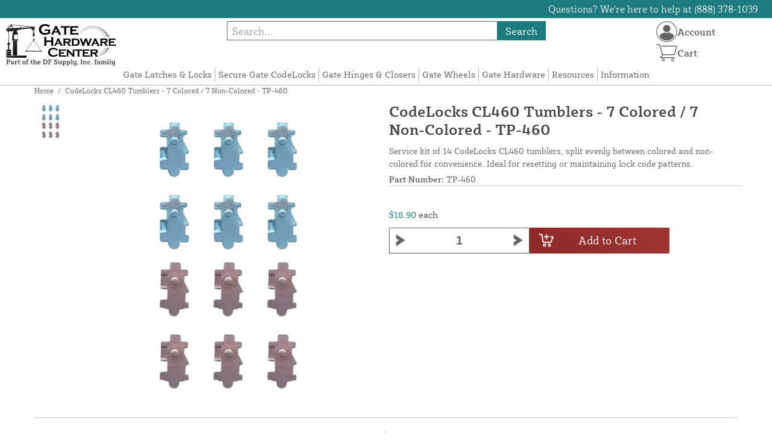

--- FILE ---
content_type: text/html; charset=UTF-8
request_url: https://gatehardwarecenter.com/store/codelocks-cl460-tumblers-7-colored-7-non-colored-tp-460.html
body_size: 12577
content:

<!DOCTYPE html>

<!--[if lt IE 7 ]> <html lang="en" id="top" class="no-js ie6"> <![endif]-->
<!--[if IE 7 ]>    <html lang="en" id="top" class="no-js ie7"> <![endif]-->
<!--[if IE 8 ]>    <html lang="en" id="top" class="no-js ie8"> <![endif]-->
<!--[if IE 9 ]>    <html lang="en" id="top" class="no-js ie9"> <![endif]-->
<!--[if (gt IE 9)|!(IE)]><!--> <html lang="en" id="top" class="no-js"> <!--<![endif]-->

<head>
 
<meta http-equiv="Content-Type" content="text/html; charset=utf-8" />
<title>CodeLocks CL460 Tumblers - 7 Colored / 7 Non-Colored - TP-460 | Gate Hardware Center</title>
<meta name="description" content="&lt;p&gt;The TP-460 tumbler pack is tailored for use with CodeLocks CL460 locks. With 7 colored and 7 non-colored tumblers, this set allows for accurate code customization and straightforward servicing. The colored tumblers are helpful in visually identifying t" />
<meta name="keywords" content="" />
<meta name="robots" content="INDEX,FOLLOW" />
<meta name="viewport" content="width=device-width, initial-scale=1, minimum-scale=1, maximum-scale=1" />
<link rel="icon" href="https://gatehardwarecenter.com/store/media/favicon/default/favicon.png" type="image/x-icon" />
<link rel="shortcut icon" href="https://gatehardwarecenter.com/store/media/favicon/default/favicon.png" type="image/x-icon" />
<link rel="preload" href="https://gatehardwarecenter.com/store/skin/frontend/copper/default/fonts/SybillaPro-Book.woff2" as="font" type="font/woff2" crossorigin="anonymous">
<link rel="preload" href="https://gatehardwarecenter.com/store/skin/frontend/copper/default/fonts/SybillaPro-Regular.woff2" as="font" type="font/woff2" crossorigin="anonymous">
<link rel="preload" href="https://gatehardwarecenter.com/store/skin/frontend/copper/default/fonts/SybillaPro-Medium.woff2" as="font" type="font/woff2" crossorigin="anonymous">
<link rel="preload" href="https://gatehardwarecenter.com/store/skin/frontend/copper/default/fonts/SybillaPro-Bold.woff2" as="font" type="font/woff2" crossorigin="anonymous">
<link rel="dns-prefetch" href="//dfsupply.heydfs.com">
<link rel="preconnect" href="//dfsupply.heydfs.com" crossorigin>
<link rel="stylesheet" type="text/css" href="https://gatehardwarecenter.com/store/js/lightbox2/lightbox.min.css?build11946" />
<link rel="stylesheet" type="text/css" href="https://gatehardwarecenter.com/store/skin/frontend/copper/default/css/dfs-styles.min.css?build11946" media="all" />
<link rel="stylesheet" type="text/css" href="https://gatehardwarecenter.com/store/skin/frontend/copper/default/css/print.min.css?build11946" media="print" />
<script type="text/javascript" src="https://gatehardwarecenter.com/store/js/prototype/prototype.min.js?build11946"></script>
<script type="text/javascript" src="https://gatehardwarecenter.com/store/js/dfs/jquery-3.min.js?build11946"></script>
<script type="text/javascript" src="https://gatehardwarecenter.com/store/js/lib/jquery/noconflict.min.js?build11946"></script>
<script type="text/javascript" src="https://gatehardwarecenter.com/store/js/lib/ccard.min.js?build11946"></script>
<script type="text/javascript" src="https://gatehardwarecenter.com/store/js/prototype/validation.min.js?build11946"></script>
<script type="text/javascript" src="https://gatehardwarecenter.com/store/js/varien/js.min.js?build11946"></script>
<script type="text/javascript" src="https://gatehardwarecenter.com/store/js/varien/form.min.js?build11946"></script>
<script type="text/javascript" src="https://gatehardwarecenter.com/store/js/coreoverride/form.min.js?build11946"></script>
<script type="text/javascript" src="https://gatehardwarecenter.com/store/js/varien/menu.min.js?build11946"></script>
<script type="text/javascript" src="https://gatehardwarecenter.com/store/js/mage/cookies.min.js?build11946"></script>
<script type="text/javascript" src="https://gatehardwarecenter.com/store/js/lightbox2/lightbox.min.js?build11946"></script>
<script type="text/javascript" src="https://gatehardwarecenter.com/store/js/amasty/amlabel/amlabel_observer.js?build11946"></script>
<script type="text/javascript" src="https://gatehardwarecenter.com/store/js/amasty/amlabel/amlabel_height.js?build11946"></script>
<script type="text/javascript" src="https://gatehardwarecenter.com/store/js/varien/product_options.js?build11946"></script>
<script type="text/javascript" src="https://gatehardwarecenter.com/store/js/varien/product.min.js?build11946"></script>
<script type="text/javascript" src="https://gatehardwarecenter.com/store/js/varien/product_options.min.js?build11946"></script>
<script type="text/javascript" src="https://gatehardwarecenter.com/store/js/varien/configurable.min.js?build11946"></script>
<script type="text/javascript" src="https://gatehardwarecenter.com/store/js/pws/jquery.rwdImageMaps.min.js?build11946" defer></script>
<script type="text/javascript" src="https://gatehardwarecenter.com/store/js/pws/jquery.maphilight.min.js?build11946" defer></script>
<script type="text/javascript" src="https://gatehardwarecenter.com/store/skin/frontend/copper/default/js/lib/modernizr.custom.min.js?build11946" defer></script>
<script type="text/javascript" src="https://gatehardwarecenter.com/store/skin/frontend/copper/default/js/lib/enquire.min.js?build11946" defer></script>
<script type="text/javascript" src="https://gatehardwarecenter.com/store/skin/frontend/copper/default/js/app.min.js?build11946" defer></script>
<script type="text/javascript" src="https://gatehardwarecenter.com/store/skin/frontend/copper/default/js/lib/imagesloaded.min.js?build11946" defer></script>
<script type="text/javascript" src="https://gatehardwarecenter.com/store/skin/frontend/copper/default/js/accessibility.min.js?build11946" defer></script>
<script type="text/javascript" src="https://gatehardwarecenter.com/store/skin/frontend/copper/default/js/partfinder_prefetch_fix.min.js?build11946" defer></script>
<script type="text/javascript" src="https://gatehardwarecenter.com/store/skin/frontend/copper/default/js/acticle_toc.min.js?build11946" defer></script>
<script type="text/javascript" src="https://gatehardwarecenter.com/store/skin/frontend/copper/default/js/swiper_init.min.js?build11946" defer></script>
<script type="text/javascript" src="https://gatehardwarecenter.com/store/skin/frontend/copper/default/js/jquery.lazy.min.js?build11946" defer></script>
<script type="text/javascript" src="https://gatehardwarecenter.com/store/skin/frontend/copper/default/js/tooltipster.bundle.min.js?build11946" defer></script>
<script type="text/javascript" src="https://gatehardwarecenter.com/store/skin/frontend/copper/default/js/tooltipster_init.js?build11946" defer></script>
<link rel="canonical" href="https://gatehardwarecenter.com/store/codelocks-cl460-tumblers-7-colored-7-non-colored-tp-460.html" />

<script type="text/javascript">
//<![CDATA[
Mage.Cookies.path     = '/store';
Mage.Cookies.domain   = '.gatehardwarecenter.com';
//]]>
</script>
<meta name="viewport" content="initial-scale=1.0, width=device-width" />

<script type="text/javascript">
//<![CDATA[
optionalZipCountries = ["HK","IE","MO","PA"];
//]]>
</script>
            <!-- BEGIN GOOGLE ANALYTICS 4 CODE -->
        <script async src="https://www.googletagmanager.com/gtag/js?id=G-JVPB9Q2D7T"></script>
        <script>
            window.dataLayer = window.dataLayer || [];
            function gtag(){dataLayer.push(arguments);}
            gtag('js', new Date());
            gtag('config', 'G-JVPB9Q2D7T');
            gtag('event', 'view_item', {"currency":"USD","value":"18.90","items":[{"id":"TP-460","name":"CodeLocks CL460 Tumblers - 7 Colored \/ 7 Non-Colored - TP-460","list_name":"Product Detail Page","brand":"CodeLocks","category":"Products","price":"18.90"}]});        </script>
        <!-- END GOOGLE ANALYTICS 4 CODE -->
    <script language="javascript" src="https://d39bsabgls48ex.cloudfront.net/DFS_analytics/analytics.js" defer></script><script>(function(w,d,t,r,u){var f,n,i;w[u]=w[u]||[],f=function(){var o={ti:"11032893"};o.q=w[u],w[u]=new UET(o),w[u].push("pageLoad")},n=d.createElement(t),n.src=r,n.async=1,n.onload=n.onreadystatechange=function(){var s=this.readyState;s&&s!=="loaded"&&s!=="complete"||(f(),n.onload=n.onreadystatechange=null)},i=d.getElementsByTagName(t)[0],i.parentNode.insertBefore(n,i)})(window,document,"script","//bat.bing.com/bat.js","uetq");</script><script>!function(f,b,e,v,n,t,s){if(f.fbq)return;n=f.fbq=function(){n.callMethod?n.callMethod.apply(n,arguments):n.queue.push(arguments)};if(!f._fbq)f._fbq=n;n.push=n;n.loaded=!0;n.version='2.0';n.queue=[];t=b.createElement(e);t.async=!0;t.src=v;s=b.getElementsByTagName(e)[0];s.parentNode.insertBefore(t,s)}(window, document,'script','https://connect.facebook.net/en_US/fbevents.js');fbq('init', '2882718815369597');fbq('track', 'PageView');</script><noscript><img height="1" width="1" style="display:none"src="https://www.facebook.com/tr?id=2882718815369597&ev=PageView&noscript=1"/></noscript>
			<script>
				!function(t,e){var o,n,p,r;e.__SV||(window.posthog=e,e._i=[],e.init=function(i,s,a){function g(t,e){var o=e.split(".");2==o.length&&(t=t[o[0]],e=o[1]),t[e]=function(){t.push([e].concat(Array.prototype.slice.call(arguments,0)))}}(p=t.createElement("script")).type="text/javascript",p.async=!0,p.src=s.api_host.replace(".i.posthog.com","-assets.i.posthog.com")+"/static/array.js",(r=t.getElementsByTagName("script")[0]).parentNode.insertBefore(p,r);var u=e;for(void 0!==a?u=e[a]=[]:a="posthog",u.people=u.people||[],u.toString=function(t){var e="posthog";return"posthog"!==a&&(e+="."+a),t||(e+=" (stub)"),e},u.people.toString=function(){return u.toString(1)+".people (stub)"},o="capture identify alias people.set people.set_once set_config register register_once unregister opt_out_capturing has_opted_out_capturing opt_in_capturing reset isFeatureEnabled onFeatureFlags getFeatureFlag getFeatureFlagPayload reloadFeatureFlags group updateEarlyAccessFeatureEnrollment getEarlyAccessFeatures getActiveMatchingSurveys getSurveys getNextSurveyStep onSessionId setPersonProperties".split(" "),n=0;n<o.length;n++)g(u,o[n]);e._i.push([i,s,a])},e.__SV=1)}(document,window.posthog||[]);
				posthog.init('phc_NVGZLlUhu60BnjyTiCfsZhxhkOaYeTgdCb38a7YHVE8',{
					api_host:'https://us.i.posthog.com',
					person_profiles: 'identified_only'
				});
				posthog.register({
					domain: window.location.hostname
				});
			</script>
		


</head>
<body class="catalog-product-view prefetch-allow catalog-product-view product-codelocks-cl460-tumblers-7-colored-7-non-colored-tp-460">
<div class="wrapper">
        <noscript>
        <div class="global-site-notice noscript">
            <div class="notice-inner">
                <p>
                    <strong>JavaScript seems to be disabled in your browser.</strong><br />
                    You must have JavaScript enabled in your browser to utilize the functionality of this website.                </p>
            </div>
        </div>
    </noscript>
    <div class="page">
        <div class="calc-container">
            
<div class="header-language-background">
    <div class="header-language-container">
        <a class="welcome-msg"
            href="https://gatehardwarecenter.com/store/information/contact.html/"><script type="text/javascript">
//<![CDATA[
if (!Mage.Cookies.path) {
    Mage.Cookies.path = '/store';
}
if (!Mage.Cookies.domain) {
    Mage.Cookies.domain = 'gatehardwarecenter.com';
}
var json = Mage.Cookies.get('welcome');
if (json) {
    var html = JSON && JSON.parse(json) || json.evalJSON();
    document.write(decodeURIComponent((html + '').replace(/\+/g, '%20')));
    }
//]]>
</script></a>
    </div>
</div>

<div class="components-top-nav">
			<div class="searchbar-input">
			
<form id="search_mini_form" action="https://gatehardwarecenter.com/store/catalogsearch/result/" method="get">
    <div id="algolia-searchbox">
        <label for="search"></label>
        <input id="search" type="text" name="q" class="input-text algolia-search-input" autocomplete="off" spellcheck="false" autocapitalize="off" placeholder="Search..." />
        <button onclick="q" class="searchbutton">Search</button>
    </div>
</form>


			<a href="#header-search" class="skip-link skip-search search-header">
				<!-- <span class="icon"></span> -->
				<span class="label">Search</span>
			</a>
		</div>
	
    <div class="hamburger-phone-wrapper">
        <div class="menu-at-top">
            <a href="#header-nav-mobile">
                <div id="ham1" class="ham">
                    <span class="bar"></span>
                    <span class="bar"></span>
                    <span class="bar"></span>
                </div>
            </a>
        </div>
        </div>
   
    <div class="logo-at-top">
        <a class="logo" id="logo" href="https://gatehardwarecenter.com/store/">
            <img src="https://gatehardwarecenter.com/store/skin/frontend/base/default/images/gatehardwarecenter-logo.svg" alt="Gate Hardware Center" class="large" />
        </a>
    </div>

    <div class="print-display">
            <p class="print-display-item">gatehardwarecenter.com</p>
            <p class="print-display-item">sales@gatehardwarecenter.com</p>
            <p class="print-display-item">(888) 378-1039</p>
        </div>
    <div id="header-nav">
        
<div class="links-search">
            <nav id="nav">
            <!-- <li class="mobile-only">Menu</li> -->
            <ol class="nav-primary">
                <li  class="level0 nav-1 first"><a href="https://gatehardwarecenter.com/store/latches-and-locks.html" class="level0 ">Gate Latches &amp; Locks</a></li><li  class="level0 nav-2"><a href="https://gatehardwarecenter.com/store/secure-gate-codelocks.html" class="level0 ">Secure Gate CodeLocks</a></li><li  class="level0 nav-3"><a href="https://gatehardwarecenter.com/store/hinges-and-closers.html" class="level0 ">Gate Hinges &amp; Closers</a></li><li  class="level0 nav-4"><a href="https://gatehardwarecenter.com/store/si-wheels.html" class="level0 ">Gate Wheels</a></li><li  class="level0 nav-5"><a href="https://gatehardwarecenter.com/store/gate-hardware-accessories.html" class="level0 ">Gate Hardware</a></li><li  class="level0 nav-6"><a href="https://gatehardwarecenter.com/store/resources.html" class="level0 ">Resources</a></li><li  class="level0 nav-7 last parent"><a href="https://gatehardwarecenter.com/store/store-information.html" class="level0 has-children">Information</a><ul class="level0"><li class="level1 Shop All"><a class="level1" href="https://gatehardwarecenter.com/store/store-information.html">Shop All Information</a></li><li  class="level1 nav-7-1 first"><a href="https://gatehardwarecenter.com/store/store-information/about.html" class="level1 ">About Us</a></li><li  class="level1 nav-7-2"><a href="https://gatehardwarecenter.com/store/store-information/contact.html" class="level1 ">Contact Us</a></li><li  class="level1 nav-7-3"><a href="https://gatehardwarecenter.com/store/store-information/return-policy.html" class="level1 ">Return Policy</a></li><li  class="level1 nav-7-4"><a href="https://gatehardwarecenter.com/store/store-information/privacy-policy.html" class="level1 ">Privacy Policy</a></li><li  class="level1 nav-7-5"><a href="https://gatehardwarecenter.com/store/store-information/shipping-policy.html" class="level1 ">Shipping Policy</a></li><li  class="level1 nav-7-6"><a href="https://gatehardwarecenter.com/store/store-information/purchase-orders.html" class="level1 ">Purchase Orders</a></li><li  class="level1 nav-7-7 last"><a href="https://gatehardwarecenter.com/store/store-information/website-and-price-policy.html" class="level1 ">Website &amp; Price Policy</a></li></ul></li>            </ol>
        </nav>
    </div>
<div class="links-search">
<div id="header-nav-mobile">
    <nav id="mobileNav">
        <div class="mobile-menu-top">
            <div class="close-logo">
                <div class="logo-close flex">
                <div class="close-button"><span>X</span></div>
                <div class="logo-container">
                    <a href="https://gatehardwarecenter.com/store/">
                                                <img src="https://gatehardwarecenter.com/store/skin/frontend/base/default/images/gatehardwarecenter-logo.svg" />
                    </a>
                </div>
                <div class="cart-container">
                                    <a href="https://gatehardwarecenter.com/store/checkout/cart/" 
                    data-target-element="#header-cart" 
                    class="flex-col skip-cart  no-count">
                                                    <img class="cart-icon" src="https://gatehardwarecenter.com/store/skin/frontend/copper/default/images/icons/shoppingcart.svg" alt="cart-icon">
                        <span class="label">Cart</span>
                        <span class="count">0</span>
                    </a>
                </div>
                </div>
                <div class="account-container justify-between align-center flex">
                <a href="https://gatehardwarecenter.com/store/store-information/contact.html" class="mobile mobileContactUsBtn">
                        Contact Us
                    </a>
                    <ul class="account-contact">
                                            <li class="reg-sign"><a class=" myAccountBtnMobile" href="https://gatehardwarecenter.com/store/customer/account/login/">Sign In</a></li>
                                        </ul>
                  

                </div>
            </div>
        </div>
        <div class="menu-items flex justify-center flex-col">
    <h3>Site Menu</h3>
    
    <ul class="mobile-menu">
        <ul class="menu-level1"><li class="menu-item1"><div class="flex align-center justify-between link-href-container"><a href="https://gatehardwarecenter.com/store/latches-and-locks.html" class="menu-link">Gate Latches & Locks</a></div></li><li class="menu-item1"><div class="flex align-center justify-between link-href-container"><a href="https://gatehardwarecenter.com/store/secure-gate-codelocks.html" class="menu-link">Secure Gate CodeLocks</a></div></li><li class="menu-item1"><div class="flex align-center justify-between link-href-container"><a href="https://gatehardwarecenter.com/store/hinges-and-closers.html" class="menu-link">Gate Hinges & Closers</a></div></li><li class="menu-item1"><div class="flex align-center justify-between link-href-container"><a href="https://gatehardwarecenter.com/store/si-wheels.html" class="menu-link">Gate Wheels</a></div></li><li class="menu-item1"><div class="flex align-center justify-between link-href-container"><a href="https://gatehardwarecenter.com/store/gate-hardware-accessories.html" class="menu-link">Gate Hardware</a></div></li><li class="menu-item1"><div class="flex align-center justify-between link-href-container"><a href="https://gatehardwarecenter.com/store/resources.html" class="menu-link">Resources</a></div></li><li class="menu-item1"><div class="flex align-center justify-between link-href-container"><a href="https://gatehardwarecenter.com/store/store-information.html" class="menu-link">Information</a><div class="menu-option-arrow"><img class="single-arrow arrow-img" src="https://gatehardwarecenter.com/store/skin/frontend/copper/default/images/icons/dropdownarrow.svg" alt="Expand Subcategories"></div></div><ul class="menu-level2"><li class="menu-item2"><img class="fancyBullet" src="https://gatehardwarecenter.com/store/skin/frontend/copper/default/images/icons/fancybullet.svg" alt="Bullet Point"><a href="https://gatehardwarecenter.com/store/store-information.html" class="menu-link">Shop All Information</a></li><li class="menu-item2"><img class="fancyBullet" src="https://gatehardwarecenter.com/store/skin/frontend/copper/default/images/icons/fancybullet.svg" alt="Bullet Point"><a href="https://gatehardwarecenter.com/store/store-information/about.html" class="menu-link">About Us</a></li><li class="menu-item2"><img class="fancyBullet" src="https://gatehardwarecenter.com/store/skin/frontend/copper/default/images/icons/fancybullet.svg" alt="Bullet Point"><a href="https://gatehardwarecenter.com/store/store-information/contact.html" class="menu-link">Contact Us</a></li><li class="menu-item2"><img class="fancyBullet" src="https://gatehardwarecenter.com/store/skin/frontend/copper/default/images/icons/fancybullet.svg" alt="Bullet Point"><a href="https://gatehardwarecenter.com/store/store-information/return-policy.html" class="menu-link">Return Policy</a></li><li class="menu-item2"><img class="fancyBullet" src="https://gatehardwarecenter.com/store/skin/frontend/copper/default/images/icons/fancybullet.svg" alt="Bullet Point"><a href="https://gatehardwarecenter.com/store/store-information/privacy-policy.html" class="menu-link">Privacy Policy</a></li><li class="menu-item2"><img class="fancyBullet" src="https://gatehardwarecenter.com/store/skin/frontend/copper/default/images/icons/fancybullet.svg" alt="Bullet Point"><a href="https://gatehardwarecenter.com/store/store-information/shipping-policy.html" class="menu-link">Shipping Policy</a></li><li class="menu-item2"><img class="fancyBullet" src="https://gatehardwarecenter.com/store/skin/frontend/copper/default/images/icons/fancybullet.svg" alt="Bullet Point"><a href="https://gatehardwarecenter.com/store/store-information/purchase-orders.html" class="menu-link">Purchase Orders</a></li><li class="menu-item2"><img class="fancyBullet" src="https://gatehardwarecenter.com/store/skin/frontend/copper/default/images/icons/fancybullet.svg" alt="Bullet Point"><a href="https://gatehardwarecenter.com/store/store-information/website-and-price-policy.html" class="menu-link">Website & Price Policy</a></li></ul></li></ul>    </ul>

<script type="text/javascript">
    $j(document).ready(function () {
        $j('.menu-level2, .menu-level3').hide(); 

        $j('.link-href-container').on('click', function (e) {
            var $submenu = $j(this).closest('li').find('> ul'); 
            var $parentItem = $j(this).closest('.menu-item1');
            var $allLinks = $j('.link-href-container'); 
            var $allSubmenus = $j('.menu-level2, .menu-level3'); 
            var $allParents = $j('.menu-item1'); 
            if ($submenu.length) {
                e.preventDefault(); 
                 $allSubmenus.not($submenu).slideUp();
                $allLinks.not(this).removeClass('expanded').css('border-bottom', '1px solid var(--border)');
                $allParents.not($parentItem).css('border-bottom', 'none');
                $j('.arrow-img').not($j(this).find('.arrow-img')).removeClass('flipped');
                $submenu.slideToggle();
                $j(this).toggleClass('expanded'); 
                if ($j(this).hasClass('expanded')) {
                    $j(this).css('border-bottom', 'none');
                    $parentItem.css('border-bottom', '1px solid var(--border)');
                } else {
                    $parentItem.css('border-bottom', 'none');
                    setTimeout(() => {
                        $j(this).css('border-bottom', '1px solid var(--border)');
                    }, 300); 
                }
                const $arrow = $j(this).find('.arrow-img');
                if ($arrow.length) {
                    $arrow.toggleClass('flipped');
                }
            }
        });
        $j('#header-nav-mobile').on('classChanged', function () {
            if (!$j(this).hasClass('active')) {
                $j('.menu-level2, .menu-level3').slideUp();
                $j('.link-href-container').removeClass('expanded'); 
                $j('.arrow-img').removeClass('flipped');
                $j('.menu-item1').css('border-bottom', 'none');

                setTimeout(() => {
                    $j('.link-href-container').css('border-bottom', '1px solid var(--border)');
                }, 300); 
            }
            
        });
        const observer = new MutationObserver(function (mutations) {
            mutations.forEach(function (mutation) {
                if (mutation.attributeName === 'class') {
                    $j(mutation.target).trigger('classChanged');
                }
            });
        });
        observer.observe(document.querySelector('#header-nav-mobile'), { attributes: true });
    });
</script>
</div>
    </nav>
</div>
</div>    </div>
    <div class="account-cart-wrapper" id="account-cart-wrapper">
    <div id="account-menu-trigger">
        <a href="https://gatehardwarecenter.com/store/customer/account/" class="skip-link">
        <div class="flex skip-account">
                <img id="account-icon" src="https://gatehardwarecenter.com/store/skin/frontend/copper/default/images/icons/account.svg" alt="cart-icon">
            <span class="label" style="font-size:16px;">Account</span>
            </div>
        </a>
        </div>
        <div class="header-minicart">
            <div class="mini-cart-header mini-header">
                
 
<a href="https://gatehardwarecenter.com/store/checkout/cart/" data-target-element="#header-cart" class="skip-cart  no-count">
                              <img class="cart-icon" src="https://gatehardwarecenter.com/store/skin/frontend/copper/default/images/icons/shoppingcart.svg" alt="cart-icon">
    <span class="label">Cart</span>
    <span class="count">0</span>
</a>            </div>
        </div>
        <div id="header-account">
            <div class="links">
        <ul>
                                    <li class="acct-nav first"><a href="https://gatehardwarecenter.com/store/customer/account/" title="My Account" >My Account</a></li>
                                                <li class="acct-nav "><a href="https://gatehardwarecenter.com/store/checkout/cart/" title="My Cart" class="top-link-cart">My Cart</a></li>
                                                <li class="acct-nav "><a href="https://gatehardwarecenter.com/store/purchase/" title="Checkout" class="top-link-checkout">Checkout</a></li>
                                                <li class="acct-nav "><a href="https://gatehardwarecenter.com/store/customer/account/create/" title="Register" >Register</a></li>
                                                <li class="acct-nav  last"><a href="https://gatehardwarecenter.com/store/customer/account/login/" title="Log In" >Log In</a></li>
                        </ul>
</div>
        </div>
    </div>
</div>
<script>
 $j(document).ready(function () {
    $j('#account-menu-trigger').on('click', function (e) {
        e.preventDefault(); 
        if ($j('#header-account').hasClass('skip-active')) {
            $j('#header-account').removeClass('skip-active');
        } else {
            $j('#header-account').addClass('skip-active'); 
        }
    });
    $j(document).on('click', function (e) {
        if (
            !$j(e.target).closest('#header-account').length && 
            !$j(e.target).closest('#account-menu-trigger').length 
        ) {
            $j('#header-account').removeClass('skip-active'); 
        }
    });
    $j(document).on('click', function () {
        $j('.nav-primary li.level0').removeClass('menu-active');
    });
});



</script>            <div class="main-container col1-layout">
                <div class="main">
                    <div class="breadcrumbs">
    <ul>
                    <li class="home">
                            <a href="https://gatehardwarecenter.com/store/" title="Go to Home Page">Home</a>
                                        <span>/ </span>
                        </li>
                    <li class="product">
                            <strong>CodeLocks CL460 Tumblers - 7 Colored / 7 Non-Colored - TP-460</strong>
                                    </li>
            </ul>
</div>
                                        <div class="col-main simple-product-main">
                        <script type="text/javascript">
//<![CDATA[
if (!Mage.Cookies.path) {
    Mage.Cookies.path = '/store';
}
if (!Mage.Cookies.domain) {
    Mage.Cookies.domain = 'gatehardwarecenter.com';
}
var json = Mage.Cookies.get('global_messages');
if (json) {
    var html = JSON && JSON.parse(json) || json.evalJSON();
    document.write(decodeURIComponent((html + '').replace(/\+/g, '%20')));
            Mage.Cookies.set('global_messages', '');
    }
//]]>
</script>                        <script type="text/javascript">
    var optionsPrice = new Product.OptionsPrice([]);
</script>
<div id="messages_product_view"></div>
<div class="product-view">
    <h1 class="centered">CodeLocks CL460 Tumblers - 7 Colored / 7 Non-Colored - TP-460</h1>
    <form action="https://gatehardwarecenter.com/store/checkout/cart/add/uenc/aHR0cHM6Ly9nYXRlaGFyZHdhcmVjZW50ZXIuY29tL3N0b3JlL2NvZGVsb2Nrcy1jbDQ2MC10dW1ibGVycy03LWNvbG9yZWQtNy1ub24tY29sb3JlZC10cC00NjAuaHRtbA,,/product/668/form_key/6UEhQwHrqCyt7VH8/" method="post" id="product_addtocart_form" >
        <div class="product-essential">
            <div class="details-flex">
                <input name="form_key" type="hidden" value="6UEhQwHrqCyt7VH8" />
                <div class="no-display">
                    <input type="hidden" name="product" value="668" />
                    <input type="hidden" name="related_product" id="related-products-field" value="" />
                </div>
            </div>
            <div class="product-img-box">
                <div class="product-image">
    <a class="example-image-link" href="https://gatehardwarecenter.com/store/media/catalog/product/cache/1/image/9df78eab33525d08d6e5fb8d27136e95/T/P/TP-200_TP-400_TP-460_2.jpg"
        data-lightbox="product-set" data-title="CodeLocks CL460 Tumblers - 7 Colored / 7 Non-Colored - TP-460">
         <div class="amlabel-div">
            </div>
        <img id="image-main" class="gallery-image visible"
            src="https://gatehardwarecenter.com/store/media/catalog/product/cache/1/image/600x600/9df78eab33525d08d6e5fb8d27136e95/T/P/TP-200_TP-400_TP-460_2.jpg" 
            srcset="https://gatehardwarecenter.com/store/media/catalog/product/cache/1/image/780x780/9df78eab33525d08d6e5fb8d27136e95/T/P/TP-200_TP-400_TP-460_2.jpg 780w,
            https://gatehardwarecenter.com/store/media/catalog/product/cache/1/image/800x800/9df78eab33525d08d6e5fb8d27136e95/T/P/TP-200_TP-400_TP-460_2.jpg 800w,
            https://gatehardwarecenter.com/store/media/catalog/product/cache/1/image/900x900/9df78eab33525d08d6e5fb8d27136e95/T/P/TP-200_TP-400_TP-460_2.jpg 900w,
            https://gatehardwarecenter.com/store/media/catalog/product/cache/1/image/1000x1000/9df78eab33525d08d6e5fb8d27136e95/T/P/TP-200_TP-400_TP-460_2.jpg 1000w,
            https://gatehardwarecenter.com/store/media/catalog/product/cache/1/image/1200x1200/9df78eab33525d08d6e5fb8d27136e95/T/P/TP-200_TP-400_TP-460_2.jpg 1200w,
            https://gatehardwarecenter.com/store/media/catalog/product/cache/1/image/1380x1380/9df78eab33525d08d6e5fb8d27136e95/T/P/TP-200_TP-400_TP-460_2.jpg 1380w,
            https://gatehardwarecenter.com/store/media/catalog/product/cache/1/image/1400x1400/9df78eab33525d08d6e5fb8d27136e95/T/P/TP-200_TP-400_TP-460_2.jpg 1400w,
            https://gatehardwarecenter.com/store/media/catalog/product/cache/1/image/1800x1800/9df78eab33525d08d6e5fb8d27136e95/T/P/TP-200_TP-400_TP-460_2.jpg 1800w "
            sizes="(min-width: 2500px) 900px,
                                (min-width: 2000px) and (max-width: 2499px) 700px,
                                (max-width: 1999px) 690px,
                                (max-width: 1460px) 450px,
                                (max-width: 1122px) 390px,
                                (max-width: 800px) 600px,
                                (max-width: 720px) 500px,
                                (max-width: 600px) 400px,
                                (max-width: 490px) 300px "
           alt="CodeLocks CL460 Tumblers - 7 Colored / 7 Non-Colored - TP-460"
            title="CodeLocks CL460 Tumblers - 7 Colored / 7 Non-Colored - TP-460" />
    </a>
</div>
    <div class="image-swiper-cotainer">
<div class="spacing-for-image-swiper">
    <div class="container-for-swiper-arrows1">
        <div class="swiper-button-prev arrow-prev-for-image"><img src="https://gatehardwarecenter.com/store/skin/frontend/copper/default/images/icons/right-arrow.svg"></div>
    </div>
    <div class="more-views swiper mySwiper swiper-for-image">
        <div class="product-image-thumbs swiper-wrapper swiper-wrapper-for-image" pagination="true"
            pagination-clickable="true" direction="vertical">
                                    <div class="gallery-image-thumb swiper-slide slide-for-image">
                <a class="thumb-link"
                    href="https://gatehardwarecenter.com/store/media/catalog/product/cache/1/image/9df78eab33525d08d6e5fb8d27136e95/T/P/TP-200_TP-400_TP-460_2.jpg"
                    data-lightbox="product-set" data-title="CodeLocks CL460 Tumblers - 7 Colored / 7 Non-Colored - TP-460">
                    <img 
                        class="slide-image"
                        onload="this.classList.add('loaded')" 
                        src="https://gatehardwarecenter.com/store/media/catalog/product/cache/1/thumbnail/120x/9df78eab33525d08d6e5fb8d27136e95/T/P/TP-200_TP-400_TP-460_2.jpg"
                        srcset="https://gatehardwarecenter.com/store/media/catalog/product/cache/1/thumbnail/190x/9df78eab33525d08d6e5fb8d27136e95/T/P/TP-200_TP-400_TP-460_2.jpg 190w, 
                                https://gatehardwarecenter.com/store/media/catalog/product/cache/1/thumbnail/240x/9df78eab33525d08d6e5fb8d27136e95/T/P/TP-200_TP-400_TP-460_2.jpg 240w, 
                                https://gatehardwarecenter.com/store/media/catalog/product/cache/1/thumbnail/320x/9df78eab33525d08d6e5fb8d27136e95/T/P/TP-200_TP-400_TP-460_2.jpg 320w,
                                https://gatehardwarecenter.com/store/media/catalog/product/cache/1/thumbnail/400x/9df78eab33525d08d6e5fb8d27136e95/T/P/TP-200_TP-400_TP-460_2.jpg 400w "
                                sizes="(min-width: 2500px) 198px,
                                (min-width: 2000px) and (max-width: 2499px) 156px,
                                (max-width: 1999px) 130px,
                                (max-width: 1460px) 95px,
                                (max-width: 1122px) 85px,
                                (max-width: 800px) 120px,
                                (max-width: 720px) 100px,
                                (max-width: 600px) 85px,
                                (max-width: 490px) 60px "
                    alt="CodeLocks CL460 Tumblers - 7 Colored / 7 Non-Colored - TP-460"
                    loading="lazy" />
                </a>
            </div>
                                </div>
    </div>
    <div class="container-for-swiper-arrows2">
        <div class="swiper-button-next arrow-next-for-image .swiper-arrows-visible"><img src="https://gatehardwarecenter.com/store/skin/frontend/copper/default/images/icons/left-arrow.svg"></div>
    </div>
</div>
</div>

<script>
$j(document).ready(function () {
    function updateHeight() {
        var imageHeight = $j('#image-main').outerHeight(); 
        $j('.product-img-box').css('height', imageHeight + 'px');
    }
    $j(window).resize(updateHeight);
    $j('#image-main').on('load', function () {
        updateHeight();
    }).each(function () {
        if (this.complete) $j(this).trigger('load'); 
    });
    updateHeight();
});
</script>            </div>
            <div class="product-shop">
            <h1 class="desktop-h">CodeLocks CL460 Tumblers - 7 Colored / 7 Non-Colored - TP-460</h1>
                                    <div class="short-description">
                        
                        <div class="std">
                            Service kit of 14 CodeLocks CL460 tumblers, split evenly between colored and non-colored for convenience. Ideal for resetting or maintaining lock code patterns.                        </div>
                                                						<div class="sku-at-the-top">
                            <strong>Part Number:</strong>
                            TP-460                        </div>
                                            </div>
                                <div class="product-pricing-information">
                                            <div class="product-pricing-col2">
                            <div class="add-to-box">
                                                                    <div class="flex-for-price">
                                        <div class="price-info">
                                            <div class="price" id="amlabel-product-price-668" style="display:none"></div>

                                  
    <div class="price-box">
                                                                <span class="regular-price" id="product-price-668">
                     <span style="visibility:hidden;"><span class="multiplePricingEach">$18.90</span> each</span>                                            <span class="multiplePricingSub"><span class="price">$18.90</span> <span class="label-name">each</span></span>                                                        </span>
                            
        </div>


                                                                                    </div>
                                                                                        <div class="add-to-cart">
                <div class="qty-wrapper">
        	<script type="text/javascript">
        		var incrementQty;
        		function dispatchQtyChange(){
        			const inputField = document.querySelector('input[name="qty"]');
							const inputChangeEvent = new Event('input');
							inputField.dispatchEvent(inputChangeEvent);
        		}
        		function startPlusQty(inputField){
        			incrementQty = setInterval(function(){
        				inputField.stepUp();
        			},250);
        		}
        		function startMinusQty(inputField){
        			incrementQty = setInterval(function(){
        				inputField.stepDown();
        			},250);
        		}
        		function stopQty(){
        			clearInterval(incrementQty);
        			dispatchQtyChange();
        		}
        	</script>
		        	<button class="minus" type="button" onmousedown="startMinusQty(this.parentNode.querySelector('input[type=number]'))" onmouseup="stopQty()" onclick="this.parentNode.querySelector('input[type=number]').stepDown();dispatchQtyChange();" ><img src="https://gatehardwarecenter.com/store/skin/frontend/copper/default/images/icons/fancybullet.svg"></button> 
          <input type="number" pattern="\d*(\.\d+)?" name="qty" id="qty" maxlength="12" step="1" 
        min="1" 
          value="1" 
          title="Qty" 
          class="input-text qty" />
          <button type="button" onmousedown="startPlusQty(this.parentNode.querySelector('input[type=number]'))" onmouseup="stopQty()" onclick="this.parentNode.querySelector('input[type=number]').stepUp();dispatchQtyChange();" class="plus"><img src="https://gatehardwarecenter.com/store/skin/frontend/copper/default/images/icons/fancybullet.svg"></button>
        </div>
                <div class="add-to-cart-buttons">
            <button type="button" title="Add to Cart" class="button btn-cart" onclick="productAddToCartForm.submit(this)"><span><span>Add to Cart</span></span></button>
                    </div>
    </div>
                                                                                            <span class="or">OR</span>
                                                                                                                                                            </div>
                                    <div class="tier-pricing-container">
                                        

<script type="text/javascript">
//populate customer tiers
let tierQuantities = [];
let tierPricing = [];
let baseTier = 1;
let basePrice = 18.9;
let currentPrice = 18.9;
let productId = 668;

const decimalCount = num => {
   const numStr = String(num);
   if (numStr.includes('.')) {
      return numStr.split('.')[1].length;
   };
   return 0;
}

const userSelectedQty = document.querySelector('input[name="qty"]');
userSelectedQty.addEventListener("input", updateDFSSimplePricing);
function updateDFSSimplePricing(qtyField){
	let customerSelectedQty = parseInt(qtyField.target.value);
	
	if(tierQuantities.length > 0){
		//tiers available
		for(var i=tierQuantities.length - 1;i>=0;i--){
			if(customerSelectedQty >= tierQuantities[i]){
				//update tier rows to show selected row
				$j(".tier-selected").removeClass("tier-selected");
				$j('.tier-' + i).addClass("tier-selected");
				currentPrice = tierPricing[i];
				break;
			}
			else{
				if(customerSelectedQty >= parseInt(baseTier)){
					$j(".tier-selected").removeClass("tier-selected");
					$j(".tier-base").addClass("tier-selected");
					currentPrice = basePrice;
				}
				else{
					$j(".tier-selected").removeClass("tier-selected");
					currentPrice = basePrice;
				}
			}
		}
	}
	
	//multiply pricing
	if((customerSelectedQty > parseInt(baseTier)) || ((parseInt(baseTier) > 1) && (customerSelectedQty > 1))){
		var eachPrice = parseFloat(currentPrice).toLocaleString("en-US", { maximumFractionDigits: 4, minimumFractionDigits: 2 });
		var subPrice = parseFloat(customerSelectedQty * currentPrice).toLocaleString("en-US", { maximumFractionDigits: 4, minimumFractionDigits: 2 });
		var customerSelectedQtyFormatted = customerSelectedQty.toLocaleString("en-US");
		if(decimalCount(eachPrice) > 2)
			eachPrice = parseFloat(currentPrice).toLocaleString("en-US", { minimumFractionDigits: 4 });
		if(decimalCount(subPrice) > 2)
			subPrice = parseFloat(customerSelectedQty * currentPrice).toLocaleString("en-US", { minimumFractionDigits: 4 });
				
		$j("#product-price-"+productId+" .multiplePricingEach").attr("style","visibility:visible");
		
		$j("#product-price-"+productId+" .multiplePricingEach").html(
    "<span class=\"each\">$" + eachPrice + "</span> " +
    "<span class=\"how-many\">each x " + customerSelectedQtyFormatted + "</span>"
);

$j("#product-price-" + productId + " .multiplePricingSub").html(
    "<span class=\"price sub\">$" + subPrice + "</span> " + 
    "<span class=\"subtotal\">subtotal</span>"        
);

	}
	else{
		var subPrice = parseFloat(currentPrice).toLocaleString("en-US", { minimumFractionDigits: 4 });
		
		$j("#product-price-"+productId+" .multiplePricingEach").attr("style","visibility:hidden");
		$j("#product-price-"+productId+" .multiplePricingSub").html("<span class=\"price\">$"+subPrice+"</span>");
	}
}

function updateDFSConfigPricing(qtyField,newBasePrice){
	let customerSelectedQty = parseInt(qtyField.target.value);
	let customerSelectedQtyFormatted = customerSelectedQty.toLocaleString("en-US");
	
	//multiply pricing
	if((customerSelectedQty > parseInt(baseTier)) || ((parseInt(baseTier) > 1) && (customerSelectedQty > 1))){
    $j("#product-price-"+productId+" .multiplePricingEach").attr("style","visibility:visible");
    $j("#product-price-" + productId + " .multiplePricingEach").html(
            "<span class=\"each\">$" + eachPrice + "</span> " + 
            "<span class=\"how-many\">each x " + customerSelectedQtyFormatted + "</span>"
        );
		$j("#product-price-" + productId + " .multiplePricingSub").html(
    "<span class=\"price sub\">$" + subPrice + "</span> " + 
    "<span class=\"subtotal\">subtotal</span>"       
);

}

	else{
		$j("#product-price-"+productId+" .multiplePricingEach").attr("style","visibility:hidden");
		$j("#product-price-"+productId+" .multiplePricingSub").html("<span class=\"price\">$"+parseFloat(newBasePrice).toLocaleString("en-US", { minimumFractionDigits: 4 })+"</span>");
	}
}

</script>                                    </div>
                            </div>
                            <div class="inventory-container">
                                <div class="instock-text-only" id="DFS_STOCKSTATUS" >&nbsp;</div>
<script>
jQuery.ajax({
    url: 'https://dfsupply.heydfs.com/API/stock/',
    type: 'POST',
    data: {
        payload: '[base64]'
    },
    success: function(dfs_response) {
        document.getElementById('DFS_STOCKSTATUS').innerHTML = dfs_response;
    }
});
</script>                            </div>
                        </div>
                                                    <div class="flex-tier-related"></div>
                                                            </div>
                <div class="flex-for-options">
                                                        </div>
                <div class="extra-info">
                                    </div>
                                            </div>
        </div>
    </form>
    <div class="two-column">
        <div class="column right-thin-border-product">
                <div class="std">
      <h2>Details</h2>
    	<h3>CodeLocks CL460 Tumblers - 7 Colored / 7 Non-Colored - TP-460</h3>
      <p>The TP-460 tumbler pack is tailored for use with CodeLocks CL460 locks. With 7 colored and 7 non-colored tumblers, this set allows for accurate code customization and straightforward servicing. The colored tumblers are helpful in visually identifying the correct placement during lock configuration. A must-have for locksmiths or technicians maintaining high-use areas, these parts uphold CodeLocks standard of reliability and ease of use.</p> <h3>Features</h3> <ul> <li>Designed for CodeLocks CL460 locks</li> <li>Includes 14 precision-fit tumblers</li> <li>Color-coded to simplify rekeying</li> <li>Enables full code changes and repairs</li> </ul> <h3>Specifications</h3> <ul> <li>Product Code: TP-460</li> <li>Manufacturer: CodeLocks</li> </ul>    </div>
            <div id="successMessage" class="successMessage alert alert-success" style="display: none">Thank you! We will respond to your request within 1 business day.</div>
<div id="errorMessage" class="errorMessage alert alert-danger" style="display: none">Oops! An error occurred. Please try again later.</div>
            <div class="product-page-contact">
            <div class="contact-wrapper">
            <div class="contact-form-container">
            <div class="call-prefer-box">Prefer to Call?<a href="tel:8883781039"> (888) 378-1039</a> </div>
                <h3 class="contact-head">Questions about part number TP-460?</h3>
                <p class="required">Required Fields *</p>
                <form id="product-page-contact-form" role="form" method="post" class="contactForm validateIt" data-email-subject="Contact Form" data-show-errors="true">
                    <h4>Name <span>*</span></h4>
					<input id="contact_name" name="name" required type="text" class="contact-form-input" />
                    <h4>Email <span>*</span></h4>
					<input id="contact_email" name="email" required type="email" class="contact-form-input" />
					<h4>Phone</h4>
					<input id="contact_phone" name="phone" type="tel" class="contact-form-input" />
                    <h4>My Questions <span>*</span></h4>
					<textarea id="contact_message" class="contact-form-input large-input" name="field[]" required></textarea>
                    <input type="hidden" id="DFS_SESSION" name="DFS_SESSION" value="" /><input type="hidden" id="DFS_CART" name="DFS_CART" value="FALSE" /><input type="hidden" id="DFS_PRODUCT" name="DFS_PRODUCT" value="TP-460" />                    <input class="dfcontactform-submit" type="submit" name="submit" value="Send Message">
                </form>

            </div>
        </div>
            </div>
        </div>
        <div class="column">
            <div class="add-to-cart-wrapper">
                

                                    <div class="add-to-box">
                        <div class="product-compare-box">
                                                    </div>
                    </div>
                                                </div>
            <div class="margin-div">
                
                    <div class="add-info-two">
        <div class="add-info-table">
            <table class="data-table" id="product-attribute-specs-table">
                <col width="25%" />
                <col />
                <tbody>
                                                                    <tr>
                                <th class="label">
                                    SKU                                                                                                    </th>
                                <td class="data">
                                    TP-460                                </td>
                            </tr>
                                                <tr>
                                <th class="label">
                                    Compatible Series                                                                                                    </th>
                                <td class="data">
                                    CL400                                </td>
                            </tr>
                                                <tr>
                                <th class="label">
                                    Lock Type                                                                                                    </th>
                                <td class="data">
                                    Mechanical                                </td>
                            </tr>
                                                <tr>
                                <th class="label">
                                    Finish                                                                                                    </th>
                                <td class="data">
                                    Non-Colored                                </td>
                            </tr>
                                                <tr>
                                <th class="label">
                                    Alternate Part Number                                                                                                    </th>
                                <td class="data">
                                    TP-460                                </td>
                            </tr>
                                                <tr>
                                <th class="label">
                                    Product Type                                                                                                    </th>
                                <td class="data">
                                    Tumblers                                </td>
                            </tr>
                                                <tr>
                                <th class="label">
                                    Manufacturer                                                                                                    </th>
                                <td class="data">
                                    CodeLocks                                </td>
                            </tr>
                                    </tbody>
            </table>
            <script type="text/javascript">
                decorateTable('product-attribute-specs-table')
            </script>
                </div>
         </div>
                <br>
                                <br>
                            </div>
        </div>
    </div>
    <div class="clearer"></div>
    </div>
<script src='https://www.google.com/recaptcha/api.js?render=6LfI66UZAAAAAKKjFLuENUxN1FZ0x-P2M15AxeVs'></script>
<script type="text/javascript">
    //<![CDATA[
    var productAddToCartForm = new VarienForm('product_addtocart_form');
    productAddToCartForm.submit = function(button, url) {
        if (this.validator.validate()) {
            var form = this.form;
            var oldUrl = form.action;

            if (url) {
                form.action = url;
            }
            var e = null;
            try {
                this.form.submit();
            } catch (e) {}
            this.form.action = oldUrl;
            if (e) {
                throw e;
            }

            if (button && button != 'undefined') {
                button.disabled = true;
            }
        }
    }.bind(productAddToCartForm);
    productAddToCartForm.submitLight = function(button, url) {
        if (this.validator) {
            var nv = Validation.methods;
            delete Validation.methods['required-entry'];
            delete Validation.methods['validate-one-required'];
            delete Validation.methods['validate-one-required-by-name'];
            // Remove custom datetime validators
            for (var methodName in Validation.methods) {
                if (methodName.match(/^validate-datetime-.*/i)) {
                    delete Validation.methods[methodName];
                }
            }
            if (this.validator.validate()) {
                if (url) {
                    this.form.action = url;
                }
                this.form.submit();
            }
            Object.extend(Validation.methods, nv);
        }
    }.bind(productAddToCartForm);
    //]]>



	$j(document).ready(function() {
		var modal360 = $j('#modal360');
		var overlay360 = $j('.modal-overlay');
		var close360 = $j('.close360').first();
		var model360content = $j('.modal-content');
		var gif360image = $j('#gifImage');

		if (!modal360.length || !overlay360.length || !close360.length || !model360content.length || !gif360image.length)
			return;

		function modal360ViewToggle() {
			overlay360.toggleClass('show');
			modal360.toggleClass('show');
			$j('body').toggleClass('no-scroll');
		}

		$j('#view360').click(function() {
			modal360ViewToggle();
			var gifUrl = gif360image.data('src');
			gif360image.attr('src', gifUrl).show();
		});

		close360.click(function() {
			modal360ViewToggle();
		});

		modal360.click(function(event) {
			if (!$j(event.target).closest(model360content).length) {
				modal360ViewToggle();
			}
		});

		overlay360.click(function(event) {
			if (!$j(event.target).closest(model360content).length) {
				modal360ViewToggle();
			}
		});

		// don't allow click propagation
		model360content.click(function(event) {
			event.stopPropagation();
		});
	});

	$j('#product-page-contact-form').submit(function(event) {
		event.preventDefault();
        var formRef = $j('#product-page-contact-form')[0];
		var name = $j('#contact_name').val();
		var email = $j("#contact_email").val();
        var phone = $j("#contact_phone").val();
		var DFS_PRODUCT = $j("#DFS_PRODUCT").val();
		var message = $j("#contact_message").val();
		var DFS_CART = $j("#DFS_CART").val();
		var DFS_SESSION = $j("#DFS_SESSION").val();
		grecaptcha.ready(function() {
			grecaptcha.execute('6LfI66UZAAAAAKKjFLuENUxN1FZ0x-P2M15AxeVs', {action: 'create_comment'}).then(function(token) {
				$j('#product-page-contact-form').prepend('<input type="hidden" name="g-recaptcha-response" value="' + token + '">');
				$j.post("https://dfsupply.heydfs.com/API/contact/endpoint/",{name: name, email: email, phone: phone, message: message, token: token, DFS_CART: DFS_CART, DFS_SESSION: DFS_SESSION, DFS_PRODUCT: DFS_PRODUCT}, function(result) {
						if(result.success) {
							document.getElementById("successMessage").style.display="block";
							formRef.reset();
                            document.querySelector(".product-page-contact").style.display = "none";
							gtag("event","generate_lead",{
								currency: "USD",
								value: 10,
								lead_source: "Product Page Question Form"
							});
						} else {
							document.getElementById("errorMessage").style.display="block";
						}
				});
			});;
		});
	});


</script>
<script type="text/javascript">
    var lifetime = 3600;
    var expireAt = Mage.Cookies.expires;
    if (lifetime > 0) {
        expireAt = new Date();
        expireAt.setTime(expireAt.getTime() + lifetime * 1000);
    }
    Mage.Cookies.set('external_no_cache', 1, expireAt);
</script>
                    </div>
                </div>
            </div>
        </div>
       </div>
        <div class="footer-container">
    <div class="footer">
    <ul class="cms-footer-list">
<li class="footer-links"><a href="https://gatehardwarecenter.com/store/information/about.html">About Us</a></li>
<li class="footer-links"><a href="https://gatehardwarecenter.com/store/information/contact.html">Contact Us</a></li>
<li class="footer-links"><a href="https://gatehardwarecenter.com/store/resources.html">Resources</a></li>
<li class="footer-links"><a href="https://gatehardwarecenter.com/store/information/website-and-price-policy.html">Website And Price Policy</a></li>
<li class="footer-links"><a href="https://gatehardwarecenter.com/store/privacy-policy-cookie-restriction-mode">Privacy Policy</a></li>
<li class="footer-links"><a href="https://gatehardwarecenter.com/store/shipping">Shipping</a></li>
<li class="footer-links"><a href="https://gatehardwarecenter.com/store/returns">Returns</a></li>

</ul>
<div class="cms-copyright"><ul class="payment-list">
<li><i class="pf pf-american-express-alt"></i></li>
<li><i class="pf pf-visa"></i></li>
<li><i class="pf pf-mastercard"></i></li>
<li><i class="pf pf-discover"></i></li>
<li><i class="pf pf-bank-transfer"></i></li>
</ul></div>
	<div class="cms-copyright-bottom">
		<div class="small-footnote">This site is protected by reCAPTCHA and the Google <a href="https://policies.google.com/privacy">Privacy Policy</a> and <a href="https://policies.google.com/terms">Terms of Service</a> apply.</div>
		&copy; 2026 DF Supply, Inc. All Rights Reserved.	</div>
    <div class="footer-banner"></div>
    </div>
</div>
                

--- FILE ---
content_type: text/html; charset=utf-8
request_url: https://www.google.com/recaptcha/api2/anchor?ar=1&k=6LfI66UZAAAAAKKjFLuENUxN1FZ0x-P2M15AxeVs&co=aHR0cHM6Ly9nYXRlaGFyZHdhcmVjZW50ZXIuY29tOjQ0Mw..&hl=en&v=N67nZn4AqZkNcbeMu4prBgzg&size=invisible&anchor-ms=20000&execute-ms=30000&cb=3uprt8ynfzb0
body_size: 48652
content:
<!DOCTYPE HTML><html dir="ltr" lang="en"><head><meta http-equiv="Content-Type" content="text/html; charset=UTF-8">
<meta http-equiv="X-UA-Compatible" content="IE=edge">
<title>reCAPTCHA</title>
<style type="text/css">
/* cyrillic-ext */
@font-face {
  font-family: 'Roboto';
  font-style: normal;
  font-weight: 400;
  font-stretch: 100%;
  src: url(//fonts.gstatic.com/s/roboto/v48/KFO7CnqEu92Fr1ME7kSn66aGLdTylUAMa3GUBHMdazTgWw.woff2) format('woff2');
  unicode-range: U+0460-052F, U+1C80-1C8A, U+20B4, U+2DE0-2DFF, U+A640-A69F, U+FE2E-FE2F;
}
/* cyrillic */
@font-face {
  font-family: 'Roboto';
  font-style: normal;
  font-weight: 400;
  font-stretch: 100%;
  src: url(//fonts.gstatic.com/s/roboto/v48/KFO7CnqEu92Fr1ME7kSn66aGLdTylUAMa3iUBHMdazTgWw.woff2) format('woff2');
  unicode-range: U+0301, U+0400-045F, U+0490-0491, U+04B0-04B1, U+2116;
}
/* greek-ext */
@font-face {
  font-family: 'Roboto';
  font-style: normal;
  font-weight: 400;
  font-stretch: 100%;
  src: url(//fonts.gstatic.com/s/roboto/v48/KFO7CnqEu92Fr1ME7kSn66aGLdTylUAMa3CUBHMdazTgWw.woff2) format('woff2');
  unicode-range: U+1F00-1FFF;
}
/* greek */
@font-face {
  font-family: 'Roboto';
  font-style: normal;
  font-weight: 400;
  font-stretch: 100%;
  src: url(//fonts.gstatic.com/s/roboto/v48/KFO7CnqEu92Fr1ME7kSn66aGLdTylUAMa3-UBHMdazTgWw.woff2) format('woff2');
  unicode-range: U+0370-0377, U+037A-037F, U+0384-038A, U+038C, U+038E-03A1, U+03A3-03FF;
}
/* math */
@font-face {
  font-family: 'Roboto';
  font-style: normal;
  font-weight: 400;
  font-stretch: 100%;
  src: url(//fonts.gstatic.com/s/roboto/v48/KFO7CnqEu92Fr1ME7kSn66aGLdTylUAMawCUBHMdazTgWw.woff2) format('woff2');
  unicode-range: U+0302-0303, U+0305, U+0307-0308, U+0310, U+0312, U+0315, U+031A, U+0326-0327, U+032C, U+032F-0330, U+0332-0333, U+0338, U+033A, U+0346, U+034D, U+0391-03A1, U+03A3-03A9, U+03B1-03C9, U+03D1, U+03D5-03D6, U+03F0-03F1, U+03F4-03F5, U+2016-2017, U+2034-2038, U+203C, U+2040, U+2043, U+2047, U+2050, U+2057, U+205F, U+2070-2071, U+2074-208E, U+2090-209C, U+20D0-20DC, U+20E1, U+20E5-20EF, U+2100-2112, U+2114-2115, U+2117-2121, U+2123-214F, U+2190, U+2192, U+2194-21AE, U+21B0-21E5, U+21F1-21F2, U+21F4-2211, U+2213-2214, U+2216-22FF, U+2308-230B, U+2310, U+2319, U+231C-2321, U+2336-237A, U+237C, U+2395, U+239B-23B7, U+23D0, U+23DC-23E1, U+2474-2475, U+25AF, U+25B3, U+25B7, U+25BD, U+25C1, U+25CA, U+25CC, U+25FB, U+266D-266F, U+27C0-27FF, U+2900-2AFF, U+2B0E-2B11, U+2B30-2B4C, U+2BFE, U+3030, U+FF5B, U+FF5D, U+1D400-1D7FF, U+1EE00-1EEFF;
}
/* symbols */
@font-face {
  font-family: 'Roboto';
  font-style: normal;
  font-weight: 400;
  font-stretch: 100%;
  src: url(//fonts.gstatic.com/s/roboto/v48/KFO7CnqEu92Fr1ME7kSn66aGLdTylUAMaxKUBHMdazTgWw.woff2) format('woff2');
  unicode-range: U+0001-000C, U+000E-001F, U+007F-009F, U+20DD-20E0, U+20E2-20E4, U+2150-218F, U+2190, U+2192, U+2194-2199, U+21AF, U+21E6-21F0, U+21F3, U+2218-2219, U+2299, U+22C4-22C6, U+2300-243F, U+2440-244A, U+2460-24FF, U+25A0-27BF, U+2800-28FF, U+2921-2922, U+2981, U+29BF, U+29EB, U+2B00-2BFF, U+4DC0-4DFF, U+FFF9-FFFB, U+10140-1018E, U+10190-1019C, U+101A0, U+101D0-101FD, U+102E0-102FB, U+10E60-10E7E, U+1D2C0-1D2D3, U+1D2E0-1D37F, U+1F000-1F0FF, U+1F100-1F1AD, U+1F1E6-1F1FF, U+1F30D-1F30F, U+1F315, U+1F31C, U+1F31E, U+1F320-1F32C, U+1F336, U+1F378, U+1F37D, U+1F382, U+1F393-1F39F, U+1F3A7-1F3A8, U+1F3AC-1F3AF, U+1F3C2, U+1F3C4-1F3C6, U+1F3CA-1F3CE, U+1F3D4-1F3E0, U+1F3ED, U+1F3F1-1F3F3, U+1F3F5-1F3F7, U+1F408, U+1F415, U+1F41F, U+1F426, U+1F43F, U+1F441-1F442, U+1F444, U+1F446-1F449, U+1F44C-1F44E, U+1F453, U+1F46A, U+1F47D, U+1F4A3, U+1F4B0, U+1F4B3, U+1F4B9, U+1F4BB, U+1F4BF, U+1F4C8-1F4CB, U+1F4D6, U+1F4DA, U+1F4DF, U+1F4E3-1F4E6, U+1F4EA-1F4ED, U+1F4F7, U+1F4F9-1F4FB, U+1F4FD-1F4FE, U+1F503, U+1F507-1F50B, U+1F50D, U+1F512-1F513, U+1F53E-1F54A, U+1F54F-1F5FA, U+1F610, U+1F650-1F67F, U+1F687, U+1F68D, U+1F691, U+1F694, U+1F698, U+1F6AD, U+1F6B2, U+1F6B9-1F6BA, U+1F6BC, U+1F6C6-1F6CF, U+1F6D3-1F6D7, U+1F6E0-1F6EA, U+1F6F0-1F6F3, U+1F6F7-1F6FC, U+1F700-1F7FF, U+1F800-1F80B, U+1F810-1F847, U+1F850-1F859, U+1F860-1F887, U+1F890-1F8AD, U+1F8B0-1F8BB, U+1F8C0-1F8C1, U+1F900-1F90B, U+1F93B, U+1F946, U+1F984, U+1F996, U+1F9E9, U+1FA00-1FA6F, U+1FA70-1FA7C, U+1FA80-1FA89, U+1FA8F-1FAC6, U+1FACE-1FADC, U+1FADF-1FAE9, U+1FAF0-1FAF8, U+1FB00-1FBFF;
}
/* vietnamese */
@font-face {
  font-family: 'Roboto';
  font-style: normal;
  font-weight: 400;
  font-stretch: 100%;
  src: url(//fonts.gstatic.com/s/roboto/v48/KFO7CnqEu92Fr1ME7kSn66aGLdTylUAMa3OUBHMdazTgWw.woff2) format('woff2');
  unicode-range: U+0102-0103, U+0110-0111, U+0128-0129, U+0168-0169, U+01A0-01A1, U+01AF-01B0, U+0300-0301, U+0303-0304, U+0308-0309, U+0323, U+0329, U+1EA0-1EF9, U+20AB;
}
/* latin-ext */
@font-face {
  font-family: 'Roboto';
  font-style: normal;
  font-weight: 400;
  font-stretch: 100%;
  src: url(//fonts.gstatic.com/s/roboto/v48/KFO7CnqEu92Fr1ME7kSn66aGLdTylUAMa3KUBHMdazTgWw.woff2) format('woff2');
  unicode-range: U+0100-02BA, U+02BD-02C5, U+02C7-02CC, U+02CE-02D7, U+02DD-02FF, U+0304, U+0308, U+0329, U+1D00-1DBF, U+1E00-1E9F, U+1EF2-1EFF, U+2020, U+20A0-20AB, U+20AD-20C0, U+2113, U+2C60-2C7F, U+A720-A7FF;
}
/* latin */
@font-face {
  font-family: 'Roboto';
  font-style: normal;
  font-weight: 400;
  font-stretch: 100%;
  src: url(//fonts.gstatic.com/s/roboto/v48/KFO7CnqEu92Fr1ME7kSn66aGLdTylUAMa3yUBHMdazQ.woff2) format('woff2');
  unicode-range: U+0000-00FF, U+0131, U+0152-0153, U+02BB-02BC, U+02C6, U+02DA, U+02DC, U+0304, U+0308, U+0329, U+2000-206F, U+20AC, U+2122, U+2191, U+2193, U+2212, U+2215, U+FEFF, U+FFFD;
}
/* cyrillic-ext */
@font-face {
  font-family: 'Roboto';
  font-style: normal;
  font-weight: 500;
  font-stretch: 100%;
  src: url(//fonts.gstatic.com/s/roboto/v48/KFO7CnqEu92Fr1ME7kSn66aGLdTylUAMa3GUBHMdazTgWw.woff2) format('woff2');
  unicode-range: U+0460-052F, U+1C80-1C8A, U+20B4, U+2DE0-2DFF, U+A640-A69F, U+FE2E-FE2F;
}
/* cyrillic */
@font-face {
  font-family: 'Roboto';
  font-style: normal;
  font-weight: 500;
  font-stretch: 100%;
  src: url(//fonts.gstatic.com/s/roboto/v48/KFO7CnqEu92Fr1ME7kSn66aGLdTylUAMa3iUBHMdazTgWw.woff2) format('woff2');
  unicode-range: U+0301, U+0400-045F, U+0490-0491, U+04B0-04B1, U+2116;
}
/* greek-ext */
@font-face {
  font-family: 'Roboto';
  font-style: normal;
  font-weight: 500;
  font-stretch: 100%;
  src: url(//fonts.gstatic.com/s/roboto/v48/KFO7CnqEu92Fr1ME7kSn66aGLdTylUAMa3CUBHMdazTgWw.woff2) format('woff2');
  unicode-range: U+1F00-1FFF;
}
/* greek */
@font-face {
  font-family: 'Roboto';
  font-style: normal;
  font-weight: 500;
  font-stretch: 100%;
  src: url(//fonts.gstatic.com/s/roboto/v48/KFO7CnqEu92Fr1ME7kSn66aGLdTylUAMa3-UBHMdazTgWw.woff2) format('woff2');
  unicode-range: U+0370-0377, U+037A-037F, U+0384-038A, U+038C, U+038E-03A1, U+03A3-03FF;
}
/* math */
@font-face {
  font-family: 'Roboto';
  font-style: normal;
  font-weight: 500;
  font-stretch: 100%;
  src: url(//fonts.gstatic.com/s/roboto/v48/KFO7CnqEu92Fr1ME7kSn66aGLdTylUAMawCUBHMdazTgWw.woff2) format('woff2');
  unicode-range: U+0302-0303, U+0305, U+0307-0308, U+0310, U+0312, U+0315, U+031A, U+0326-0327, U+032C, U+032F-0330, U+0332-0333, U+0338, U+033A, U+0346, U+034D, U+0391-03A1, U+03A3-03A9, U+03B1-03C9, U+03D1, U+03D5-03D6, U+03F0-03F1, U+03F4-03F5, U+2016-2017, U+2034-2038, U+203C, U+2040, U+2043, U+2047, U+2050, U+2057, U+205F, U+2070-2071, U+2074-208E, U+2090-209C, U+20D0-20DC, U+20E1, U+20E5-20EF, U+2100-2112, U+2114-2115, U+2117-2121, U+2123-214F, U+2190, U+2192, U+2194-21AE, U+21B0-21E5, U+21F1-21F2, U+21F4-2211, U+2213-2214, U+2216-22FF, U+2308-230B, U+2310, U+2319, U+231C-2321, U+2336-237A, U+237C, U+2395, U+239B-23B7, U+23D0, U+23DC-23E1, U+2474-2475, U+25AF, U+25B3, U+25B7, U+25BD, U+25C1, U+25CA, U+25CC, U+25FB, U+266D-266F, U+27C0-27FF, U+2900-2AFF, U+2B0E-2B11, U+2B30-2B4C, U+2BFE, U+3030, U+FF5B, U+FF5D, U+1D400-1D7FF, U+1EE00-1EEFF;
}
/* symbols */
@font-face {
  font-family: 'Roboto';
  font-style: normal;
  font-weight: 500;
  font-stretch: 100%;
  src: url(//fonts.gstatic.com/s/roboto/v48/KFO7CnqEu92Fr1ME7kSn66aGLdTylUAMaxKUBHMdazTgWw.woff2) format('woff2');
  unicode-range: U+0001-000C, U+000E-001F, U+007F-009F, U+20DD-20E0, U+20E2-20E4, U+2150-218F, U+2190, U+2192, U+2194-2199, U+21AF, U+21E6-21F0, U+21F3, U+2218-2219, U+2299, U+22C4-22C6, U+2300-243F, U+2440-244A, U+2460-24FF, U+25A0-27BF, U+2800-28FF, U+2921-2922, U+2981, U+29BF, U+29EB, U+2B00-2BFF, U+4DC0-4DFF, U+FFF9-FFFB, U+10140-1018E, U+10190-1019C, U+101A0, U+101D0-101FD, U+102E0-102FB, U+10E60-10E7E, U+1D2C0-1D2D3, U+1D2E0-1D37F, U+1F000-1F0FF, U+1F100-1F1AD, U+1F1E6-1F1FF, U+1F30D-1F30F, U+1F315, U+1F31C, U+1F31E, U+1F320-1F32C, U+1F336, U+1F378, U+1F37D, U+1F382, U+1F393-1F39F, U+1F3A7-1F3A8, U+1F3AC-1F3AF, U+1F3C2, U+1F3C4-1F3C6, U+1F3CA-1F3CE, U+1F3D4-1F3E0, U+1F3ED, U+1F3F1-1F3F3, U+1F3F5-1F3F7, U+1F408, U+1F415, U+1F41F, U+1F426, U+1F43F, U+1F441-1F442, U+1F444, U+1F446-1F449, U+1F44C-1F44E, U+1F453, U+1F46A, U+1F47D, U+1F4A3, U+1F4B0, U+1F4B3, U+1F4B9, U+1F4BB, U+1F4BF, U+1F4C8-1F4CB, U+1F4D6, U+1F4DA, U+1F4DF, U+1F4E3-1F4E6, U+1F4EA-1F4ED, U+1F4F7, U+1F4F9-1F4FB, U+1F4FD-1F4FE, U+1F503, U+1F507-1F50B, U+1F50D, U+1F512-1F513, U+1F53E-1F54A, U+1F54F-1F5FA, U+1F610, U+1F650-1F67F, U+1F687, U+1F68D, U+1F691, U+1F694, U+1F698, U+1F6AD, U+1F6B2, U+1F6B9-1F6BA, U+1F6BC, U+1F6C6-1F6CF, U+1F6D3-1F6D7, U+1F6E0-1F6EA, U+1F6F0-1F6F3, U+1F6F7-1F6FC, U+1F700-1F7FF, U+1F800-1F80B, U+1F810-1F847, U+1F850-1F859, U+1F860-1F887, U+1F890-1F8AD, U+1F8B0-1F8BB, U+1F8C0-1F8C1, U+1F900-1F90B, U+1F93B, U+1F946, U+1F984, U+1F996, U+1F9E9, U+1FA00-1FA6F, U+1FA70-1FA7C, U+1FA80-1FA89, U+1FA8F-1FAC6, U+1FACE-1FADC, U+1FADF-1FAE9, U+1FAF0-1FAF8, U+1FB00-1FBFF;
}
/* vietnamese */
@font-face {
  font-family: 'Roboto';
  font-style: normal;
  font-weight: 500;
  font-stretch: 100%;
  src: url(//fonts.gstatic.com/s/roboto/v48/KFO7CnqEu92Fr1ME7kSn66aGLdTylUAMa3OUBHMdazTgWw.woff2) format('woff2');
  unicode-range: U+0102-0103, U+0110-0111, U+0128-0129, U+0168-0169, U+01A0-01A1, U+01AF-01B0, U+0300-0301, U+0303-0304, U+0308-0309, U+0323, U+0329, U+1EA0-1EF9, U+20AB;
}
/* latin-ext */
@font-face {
  font-family: 'Roboto';
  font-style: normal;
  font-weight: 500;
  font-stretch: 100%;
  src: url(//fonts.gstatic.com/s/roboto/v48/KFO7CnqEu92Fr1ME7kSn66aGLdTylUAMa3KUBHMdazTgWw.woff2) format('woff2');
  unicode-range: U+0100-02BA, U+02BD-02C5, U+02C7-02CC, U+02CE-02D7, U+02DD-02FF, U+0304, U+0308, U+0329, U+1D00-1DBF, U+1E00-1E9F, U+1EF2-1EFF, U+2020, U+20A0-20AB, U+20AD-20C0, U+2113, U+2C60-2C7F, U+A720-A7FF;
}
/* latin */
@font-face {
  font-family: 'Roboto';
  font-style: normal;
  font-weight: 500;
  font-stretch: 100%;
  src: url(//fonts.gstatic.com/s/roboto/v48/KFO7CnqEu92Fr1ME7kSn66aGLdTylUAMa3yUBHMdazQ.woff2) format('woff2');
  unicode-range: U+0000-00FF, U+0131, U+0152-0153, U+02BB-02BC, U+02C6, U+02DA, U+02DC, U+0304, U+0308, U+0329, U+2000-206F, U+20AC, U+2122, U+2191, U+2193, U+2212, U+2215, U+FEFF, U+FFFD;
}
/* cyrillic-ext */
@font-face {
  font-family: 'Roboto';
  font-style: normal;
  font-weight: 900;
  font-stretch: 100%;
  src: url(//fonts.gstatic.com/s/roboto/v48/KFO7CnqEu92Fr1ME7kSn66aGLdTylUAMa3GUBHMdazTgWw.woff2) format('woff2');
  unicode-range: U+0460-052F, U+1C80-1C8A, U+20B4, U+2DE0-2DFF, U+A640-A69F, U+FE2E-FE2F;
}
/* cyrillic */
@font-face {
  font-family: 'Roboto';
  font-style: normal;
  font-weight: 900;
  font-stretch: 100%;
  src: url(//fonts.gstatic.com/s/roboto/v48/KFO7CnqEu92Fr1ME7kSn66aGLdTylUAMa3iUBHMdazTgWw.woff2) format('woff2');
  unicode-range: U+0301, U+0400-045F, U+0490-0491, U+04B0-04B1, U+2116;
}
/* greek-ext */
@font-face {
  font-family: 'Roboto';
  font-style: normal;
  font-weight: 900;
  font-stretch: 100%;
  src: url(//fonts.gstatic.com/s/roboto/v48/KFO7CnqEu92Fr1ME7kSn66aGLdTylUAMa3CUBHMdazTgWw.woff2) format('woff2');
  unicode-range: U+1F00-1FFF;
}
/* greek */
@font-face {
  font-family: 'Roboto';
  font-style: normal;
  font-weight: 900;
  font-stretch: 100%;
  src: url(//fonts.gstatic.com/s/roboto/v48/KFO7CnqEu92Fr1ME7kSn66aGLdTylUAMa3-UBHMdazTgWw.woff2) format('woff2');
  unicode-range: U+0370-0377, U+037A-037F, U+0384-038A, U+038C, U+038E-03A1, U+03A3-03FF;
}
/* math */
@font-face {
  font-family: 'Roboto';
  font-style: normal;
  font-weight: 900;
  font-stretch: 100%;
  src: url(//fonts.gstatic.com/s/roboto/v48/KFO7CnqEu92Fr1ME7kSn66aGLdTylUAMawCUBHMdazTgWw.woff2) format('woff2');
  unicode-range: U+0302-0303, U+0305, U+0307-0308, U+0310, U+0312, U+0315, U+031A, U+0326-0327, U+032C, U+032F-0330, U+0332-0333, U+0338, U+033A, U+0346, U+034D, U+0391-03A1, U+03A3-03A9, U+03B1-03C9, U+03D1, U+03D5-03D6, U+03F0-03F1, U+03F4-03F5, U+2016-2017, U+2034-2038, U+203C, U+2040, U+2043, U+2047, U+2050, U+2057, U+205F, U+2070-2071, U+2074-208E, U+2090-209C, U+20D0-20DC, U+20E1, U+20E5-20EF, U+2100-2112, U+2114-2115, U+2117-2121, U+2123-214F, U+2190, U+2192, U+2194-21AE, U+21B0-21E5, U+21F1-21F2, U+21F4-2211, U+2213-2214, U+2216-22FF, U+2308-230B, U+2310, U+2319, U+231C-2321, U+2336-237A, U+237C, U+2395, U+239B-23B7, U+23D0, U+23DC-23E1, U+2474-2475, U+25AF, U+25B3, U+25B7, U+25BD, U+25C1, U+25CA, U+25CC, U+25FB, U+266D-266F, U+27C0-27FF, U+2900-2AFF, U+2B0E-2B11, U+2B30-2B4C, U+2BFE, U+3030, U+FF5B, U+FF5D, U+1D400-1D7FF, U+1EE00-1EEFF;
}
/* symbols */
@font-face {
  font-family: 'Roboto';
  font-style: normal;
  font-weight: 900;
  font-stretch: 100%;
  src: url(//fonts.gstatic.com/s/roboto/v48/KFO7CnqEu92Fr1ME7kSn66aGLdTylUAMaxKUBHMdazTgWw.woff2) format('woff2');
  unicode-range: U+0001-000C, U+000E-001F, U+007F-009F, U+20DD-20E0, U+20E2-20E4, U+2150-218F, U+2190, U+2192, U+2194-2199, U+21AF, U+21E6-21F0, U+21F3, U+2218-2219, U+2299, U+22C4-22C6, U+2300-243F, U+2440-244A, U+2460-24FF, U+25A0-27BF, U+2800-28FF, U+2921-2922, U+2981, U+29BF, U+29EB, U+2B00-2BFF, U+4DC0-4DFF, U+FFF9-FFFB, U+10140-1018E, U+10190-1019C, U+101A0, U+101D0-101FD, U+102E0-102FB, U+10E60-10E7E, U+1D2C0-1D2D3, U+1D2E0-1D37F, U+1F000-1F0FF, U+1F100-1F1AD, U+1F1E6-1F1FF, U+1F30D-1F30F, U+1F315, U+1F31C, U+1F31E, U+1F320-1F32C, U+1F336, U+1F378, U+1F37D, U+1F382, U+1F393-1F39F, U+1F3A7-1F3A8, U+1F3AC-1F3AF, U+1F3C2, U+1F3C4-1F3C6, U+1F3CA-1F3CE, U+1F3D4-1F3E0, U+1F3ED, U+1F3F1-1F3F3, U+1F3F5-1F3F7, U+1F408, U+1F415, U+1F41F, U+1F426, U+1F43F, U+1F441-1F442, U+1F444, U+1F446-1F449, U+1F44C-1F44E, U+1F453, U+1F46A, U+1F47D, U+1F4A3, U+1F4B0, U+1F4B3, U+1F4B9, U+1F4BB, U+1F4BF, U+1F4C8-1F4CB, U+1F4D6, U+1F4DA, U+1F4DF, U+1F4E3-1F4E6, U+1F4EA-1F4ED, U+1F4F7, U+1F4F9-1F4FB, U+1F4FD-1F4FE, U+1F503, U+1F507-1F50B, U+1F50D, U+1F512-1F513, U+1F53E-1F54A, U+1F54F-1F5FA, U+1F610, U+1F650-1F67F, U+1F687, U+1F68D, U+1F691, U+1F694, U+1F698, U+1F6AD, U+1F6B2, U+1F6B9-1F6BA, U+1F6BC, U+1F6C6-1F6CF, U+1F6D3-1F6D7, U+1F6E0-1F6EA, U+1F6F0-1F6F3, U+1F6F7-1F6FC, U+1F700-1F7FF, U+1F800-1F80B, U+1F810-1F847, U+1F850-1F859, U+1F860-1F887, U+1F890-1F8AD, U+1F8B0-1F8BB, U+1F8C0-1F8C1, U+1F900-1F90B, U+1F93B, U+1F946, U+1F984, U+1F996, U+1F9E9, U+1FA00-1FA6F, U+1FA70-1FA7C, U+1FA80-1FA89, U+1FA8F-1FAC6, U+1FACE-1FADC, U+1FADF-1FAE9, U+1FAF0-1FAF8, U+1FB00-1FBFF;
}
/* vietnamese */
@font-face {
  font-family: 'Roboto';
  font-style: normal;
  font-weight: 900;
  font-stretch: 100%;
  src: url(//fonts.gstatic.com/s/roboto/v48/KFO7CnqEu92Fr1ME7kSn66aGLdTylUAMa3OUBHMdazTgWw.woff2) format('woff2');
  unicode-range: U+0102-0103, U+0110-0111, U+0128-0129, U+0168-0169, U+01A0-01A1, U+01AF-01B0, U+0300-0301, U+0303-0304, U+0308-0309, U+0323, U+0329, U+1EA0-1EF9, U+20AB;
}
/* latin-ext */
@font-face {
  font-family: 'Roboto';
  font-style: normal;
  font-weight: 900;
  font-stretch: 100%;
  src: url(//fonts.gstatic.com/s/roboto/v48/KFO7CnqEu92Fr1ME7kSn66aGLdTylUAMa3KUBHMdazTgWw.woff2) format('woff2');
  unicode-range: U+0100-02BA, U+02BD-02C5, U+02C7-02CC, U+02CE-02D7, U+02DD-02FF, U+0304, U+0308, U+0329, U+1D00-1DBF, U+1E00-1E9F, U+1EF2-1EFF, U+2020, U+20A0-20AB, U+20AD-20C0, U+2113, U+2C60-2C7F, U+A720-A7FF;
}
/* latin */
@font-face {
  font-family: 'Roboto';
  font-style: normal;
  font-weight: 900;
  font-stretch: 100%;
  src: url(//fonts.gstatic.com/s/roboto/v48/KFO7CnqEu92Fr1ME7kSn66aGLdTylUAMa3yUBHMdazQ.woff2) format('woff2');
  unicode-range: U+0000-00FF, U+0131, U+0152-0153, U+02BB-02BC, U+02C6, U+02DA, U+02DC, U+0304, U+0308, U+0329, U+2000-206F, U+20AC, U+2122, U+2191, U+2193, U+2212, U+2215, U+FEFF, U+FFFD;
}

</style>
<link rel="stylesheet" type="text/css" href="https://www.gstatic.com/recaptcha/releases/N67nZn4AqZkNcbeMu4prBgzg/styles__ltr.css">
<script nonce="HgzfGdb-t5HteQtOFU6_uw" type="text/javascript">window['__recaptcha_api'] = 'https://www.google.com/recaptcha/api2/';</script>
<script type="text/javascript" src="https://www.gstatic.com/recaptcha/releases/N67nZn4AqZkNcbeMu4prBgzg/recaptcha__en.js" nonce="HgzfGdb-t5HteQtOFU6_uw">
      
    </script></head>
<body><div id="rc-anchor-alert" class="rc-anchor-alert"></div>
<input type="hidden" id="recaptcha-token" value="[base64]">
<script type="text/javascript" nonce="HgzfGdb-t5HteQtOFU6_uw">
      recaptcha.anchor.Main.init("[\x22ainput\x22,[\x22bgdata\x22,\x22\x22,\[base64]/[base64]/MjU1Ong/[base64]/[base64]/[base64]/[base64]/[base64]/[base64]/[base64]/[base64]/[base64]/[base64]/[base64]/[base64]/[base64]/[base64]/[base64]\\u003d\x22,\[base64]\\u003d\x22,\x22wo5WIsKyw4Fqw5vDkG5uw5tqXsKoRzxNwrTCrsO+XMOhwrwGFj4bGcKiM0/DnRdHwqrDpsOPHWjCkBfCg8OLDsKHbMK5TsOiwpbCnV4awo8AwrPDk2DCgsOvN8OowozDlcO9w4wWwpVtw5QjPgbClsKqNcKkK8OTUlrDk0fDqMKxw7XDr1IpwodBw5vDqsOKwrZ2wqLCkMKcVcKPZcK/McKKTm3DkXl5wpbDvW1fSSTCncOSRm9QPsOfIMKUw4VxTVfDk8KyK8OlWCnDgVDCmcKNw5LCtnZhwrcZwrVAw5XDggfCtMKRFRA6wqIhwqLDi8KWwpHCtcO4wr5XwpTDksKNw73Dt8K2wrvDhQ/Cl3B3DygzwpXDjcObw70QdEQcZTLDnC04K8Kvw5cfw6DDgsKIw5nDp8Oiw649w5kfAMOLwrUGw4d/CcO0wpzCuFPCicOSw6vDqMOfHsK2csOPwpt6MMOXUsO4UWXCgcKDw5HDvDjClMKAwpMZwrDCo8KLwojCjXRqwqPDs8OHBMOWfMOLOcOWLMOuw7FZwpXCrsOcw4/[base64]/[base64]/Cr8OswqJZwoAtwqfDlMOQwqPDqUkuw5MiwpAibMKjDMOGXToAD8Kww6vCuBxveF/DncO0fxV9OMKUdQ8pwrtgR0TDk8K2BcKlVS3DomjCvWwNLcOYwroGSQUvEULDssOHJ2/Cn8OpwqhBKcKbwozDr8OddMOwf8Kfwq7CqsKFwp7Djyxyw7XCmMKLWsKzUcKoYcKhHUvCiWXDl8OcCcOBJSgdwo5bwrLCv0bDsVcPCMKKPH7Cj2g7wro8PkbDuSnCiG/CkW/[base64]/DvsKBwoPCoMK6F8OnRzF4YjAFSzhCScOIZcKWwoTCvMKWwoUIw7XCncO9w7dQT8OpSMOoXsOdw4wUw4XCvMOJwpTCqsO9wqQ1DXvCkmDCs8One1LClcKew5PDqxbDr1DCrcK8wqR9EcKtZMO4w6/Ctx7DmSBPwrnDt8K6Y8OdwoPDtsO1w6t7B8Orw4/DusOcH8KRwq5mXMK4ISrDpcKcw6HCoycCw7nDpsKmZ0XDqXzDn8OGw5hBw7wKG8Kjw7J+UcOddw/CtsKxR1HCk3HDszV/WMOyXn/DpWrChR7Cp1rCm1jCo2oXfcOSfMKZwq/Dg8KkwrXDtDPDsnnClGbCoMKXw6wvCzvDhRLCmQ/Cg8KsA8O4w4AiwqAiX8KfaTFww41oCltJwqvCssO5AsOTEQLDvm3CkMONwrHDjBVAwp/Dq3/DsVwyIwnDh3B4fQLDrsOVAcOCw48Tw5ofw6RfbjBEOGjCjsKYw6rCuWBuw7HCnCXDlT3CoMKkw4U8NnZqdMKMw5jCm8KhR8Oow7Zkwq0VwpVXPsOzwr1Hw4BHwo55PcKWMT1mA8K1wp85w77CscOiw6Iww47ClA3DqAfCl8OMBSM7AcOgdMK/PVRMw6F2wpYNw70xwrJzw7rCtC7DncKLKcKWw5tHw4rCvsKDeMKPw6XDsFR8TQXDmArCh8OdLcKvDcOUGmhXw6s9w5fDlUIswp3DuX9hSMO8cUrCtMOyNcOye2VWMMO8w4YNwqAtwqDDvhjDlF5/w4omP3/CvsOawovDtcO3wogkNRIAw7pewo3DqMOJw75/[base64]/CoMOVw5nDicO2wq/CmlTDssK7RcOFK8KXwqzCqMKgw5bCn8KFw4fCrsK+wrt9TCQwwqXDjE7ChTRpQsKoRMKTwrHCu8Olw60dwrLCk8Knw5ktcQdmJxN/wo5mw7vDnsOuQsKEMxzCu8KzwrXDpsKBPMOxV8OoCsKMUcKGXifDlSrChlDDsn3CksO9NTrDtXzDvsKLw7QGwqTDvBx2woLDjsOXS8KUSGdlamU3w7ZtZcKTwofDp19lA8KiwrINw5wOPXPCkV1veUwrGynCgCZNbgTDqj7Dv1FDw4LCjlB/w47ClMKbXWQUwoTCosK0w79iw6hgw5kve8ORwpnCgAPDr3LCpH1jw6rDtGDDh8KQwp8VwqkpacKzwq3CtMOvwpprw5spwobDgxnCtgJPShXCrMOKwo/CsMK6asO2wrrDsiXDgcOwY8OfEG0XwpbDtsO8AHkVQcKkXw8gwr0Lwo4nwrBPT8OWOHjClMKJw5o5Y8KnZBd/wrEkwpfCgxZBZMOmAkvCqsKgK3TCmcKKOAVOwplgw7sdccKVw4/CpMOjAMOHLgwVw7TCh8KCw54MNMOUwrgKw7fDlQhEcsOcLCzDoMKrXS/DjS3CiVLCvMOzwpvCt8KwShDCnsOyAydAwpc+Jzttwq89bHXCoxXDrTsKDMOrWsKjw4LDtGnDlMOqw7PDpFnDg3HDnxzCncKGw5Jyw4hHGkg/OcKTwoXCkzTCo8OOwqfCuSdoM2BxaALDomNVw5bDsA16w5lwdEPCisKqwrvDgsOGUCbClTfCkMOWCcOINTghworDpsKNwpnDrV9tM8OkdMKDwrnCtEHCumXDtEHCg3jCtzVnSsKZEF08G0wxwohkVsOQwq0JRsKiKTcgcUrDoifCiMO4DVrCqTIzFsKZAF/Do8OjAUjDp8KKasOJAVs7w5PCsMKhSA/Cn8KpU23DuhgZwpVMw7l0wqAkw50dwoEoOFDDuVTCu8OGQ35LJhLCnMKewo8aDXzCmMOjUSPCuQHDlcKNNsKiLcKsJsOIw6lNwr7DhGbClArDixkkw7zCk8KRezlGw5BbT8OLFcOsw79yEcO3HEJFWF0ZwocySCDCjSnCpsO3elDCu8Oewp/DnsKfMhoSwoDCuMKOw4nCu3vCuQcSSipsBsKAMcO4a8OPZMKowoY5wp3CjcOvAsK9e0fDuSkewpYVAsKswqTDksKlwpAiwr9XAVbCnX7ChgzDj0LCsyoWwogpKRk5bXBcw7EEe8KxwrTDqF/Cl8OcFCDDrDvCoCvCs1dQcGM9WHMFwrByEcKQKcOnw6dLdizDscOxw77DpyPCmsOqSAtBAQ3Di8KywrRJwqcOwq3CtWxnV8O5IMOHdSrCqU48w5XCjcOowq92wqFcRsKUw5hbw4o0w4A6TMKxw5HDvcKnG8O/NmnCki8+wrTCgT3DlsKSw69IDcKBw6LCrxA3G0HDvBhiV2DDoH13w7/CrsOGwrZLQzZQIsOUwoDDi8OgNcK0w6ZywpYzJcOcwoIIQsKYLFYlB0Vpwq7DoMO9woHCs8OiMTozwoc9XsOTTRHCiXHCncKwwowWJX4+w5FOwqlyGsOnasOzw4Umdm9+ejvCksOkf8OPeMOyCcO6w6AewqgKwpvCpMKMw7gUAVXCk8KVw7FNImnDrcO9w6/CkcOVw6dlwqR9bFjDugDCugbCiMO9wo7DnlYiUsKRwqTDmlJmBhzCmSwLwqJ9BsKbA1RRdCrDnmlHwpB1wpHDtTjDvl8IwqpfL2fCl3fCjsOLw69XaH/DrMKHwpbCpcO3w7wQdcOeRh3DuMOQPQBHw7E5QB1gY8OuEMOONXzDkXATWnHCqFFiw5MSEWTDgcOxCMOGwrTDn0rCjsOuw5LClsO1PBcfw6XCgMKIwo48wrJOKsKmOsODUMOyw6tkworDuEDChsOSAknChFXCpsO0RDXDssO8GcOVw5LCu8Kwwowvwr1/b3DDo8OSJSIMw4/CmDrCrRrDpHYwDwlZwqrDnnkANUTDvkjDi8OIWmxkw45dLxAgbsKEdcOaEWHCm1TDjsOOw4wvw5hUbW1vw6Ylw4LChQ/CsSU+PsOTO1UnwoJ2TMKsHMOFw6/CkhtNwptPw6rCmWbCiXfDosO+NgTDjT/CqypWw552BjbDkMKcwrsUOsOzw6XDik7CvljCgjx3AMO1LcK6LsOQP3FwWVFJw6AswrjDglFxPcOZw6zDtsOqwpFNZMKKJsOQwrMrw5IyLcK2wqzDhVTDqDTCs8OqVwjCs8KwMsKywrHCjk4AHD/DmhPCpcOrw6FCPMOJEcK4wq5Jw6Bcd1nCqcO1YsOcFiEFw6HDqHYZw6JEXjvCiBJdwrkhwpdUwoQTCGDDnxjChcO6wqXCscOhw6/Ds1/Cr8OBwoxYw7xnw5B0dMKyesO9TsKaan7ClcOPw5LDrSTCuMK8w5gpw4/Cq1XDgsKewr3DqsKHwq/CssOffsKNAcO0f2IKwpIfw5RyKELCilPCpVjCr8O4w6kfY8OoTGY/wqchK8OYMyUCw6LCp8KOw7zClsKNwo0VXcK6wrfDqTXCk8O0BcOyGQ/CkcOuVSvCr8KBw4dawrLCl8OVwoQuNSTDjsKjQCIvw6jCkghaw4PDkx8HSHIqw5MJwpNETMOcKmjCmnfDncKkwrLDqAIWw4nDucKtw5jCp8OpW8OXYETDj8K6wpvCh8OGw7ZGwpfCmzoIV0Iuw4fDr8OkfzQmL8O8w5ladknCtsKzHl/[base64]/wpsmw7sQLQEpJ2PCusKgXmrCssKia8Ova8OgwrBAd8KHYX0Rw5DDtUrDvV8bw6M5FjZMw60wwqPDgFzCigEWGhZsw7vDv8OQw6kDwoVlbMKsw6F6worCiMOow63DuC/DosOaw7TCikMCKBnCmMOBw6VpIsOswqZtw7LCujZww5hJUXV9KsOPwpN3w5PCicK8w405QsKiJ8ORbsKMPWkcw78Hw5nCmcKfw7XCrR/DvkJnRmc3w4XCoDoWw7gKEsKLwrVDU8OVNDx/[base64]/CocOZw5cHPMK0woPDj0/DmlzDhUMcw7XDiTDDrXkMEsOAJsK0wpTDvSjDgCLDhcK3wpwhw4FzP8O9w7Q0w54PQ8KkwoYgAMOiVHRvM8O8BcOpeTxFwp81wqDCpsOEwpZOwpjCgz/Diy5NUxLCp3vDtMK6w65wwq/[base64]/DgT8Iwp3CgMORP3R2wpJvw5ACw6UuwpwsKMOMw4hqR3YmGkvClGUbBFIhwp7ClHEiBlvDoTfDpsKrG8KyT1TCpW9yOsO1wqDCrzIbw67ClSvCgMONU8K/[base64]/CmwBadBo6w7vDhcKdw55owqIHw5jDg8KrAnbDisK/wrQXwrgFMMOjQSLCt8OVwrnCh8KRwoLCv3oqw5XDrhl6wpAPQ1jCi8KwMiJkYjwQF8OtZsOSFGJVA8KQw5fCpEpwwrQOJmXDtzZCw77Cp1TDocKmFEViw53CmSRwwoHCnVhcPH7CmyTCkkHDq8OdwoTDnMO9SVLDsgnDscOAJhVDw5LCjGlvwr4/ScKLCcOuQ0lSwqprR8K2FUE2wrE5wqPDg8K0G8OndRjCjxDCmnfDgzfCgsOcw6vCvMO+w7toRMOAf3kAQ28WQTTCrmTDmjTCk3/DhHUhAcK+LsK6wqTCgy3DpHLDj8KVYT3DjMKNAcOtwojClMK2DsOPK8KEw7tEIUklw6TDlFnCksOmw7XCsxLDpXPDrSobw5/Cl8O/w5M1JcOXw4HCixnDvMOdGwDDucOxwrs9Wz56PsKvIhM6w5tQQsO/wo/CvsOCAsKFw5XCksK2wrfCmUwwwoR2w4c4w4fCocOxc2jCn0PCq8KCTwY5w59Hwop6NsKYfTMjwprCuMOow7IUaSgcWsKMa8K4ZMKbTj0ywrhkw5lBZcKGeMO9cMKSRMKLwrdTw5PDscK2w5vCjy41J8OQw5s+w4PCjMK/wrcZwq9Ndm5nV8OBw7wRw6wcdy3DqCHCr8OoNi/Cl8OVw63CuBjDoAZsUg8MOUzDn0/ClMKSdS5Ywo7DtcK/DzgaHsOmDgAIwqhDw79sJ8OhwoLCmQ4Fwq8jM3fDrSTDncOzw7gNfcOrT8OHwpcDRFPDp8KHwrLCiMKhwrvCmsOsXRbCl8OYOcOww5VHY11aeijCpsKvwrfDrcKBwpDDpw1dODlvfQDCusKFa8KwCcK/w5DDncKFwq1lKMKBbcKyw4XCmcOTw5XClXkgBcKUBCYZMMKow60la8KAXsK4w5/CtMOjaDxqPUnDhcOpdsKQTBQoa3nCh8KtE0wKDXkNw55kw41eWMOIwoRXwrzCsjRmblLCtsKOw7MawpBbCggEw4/[base64]/DvmhTwqpZbsOlw5dQwqY2YCdNEQlhw49NJ8OKwqvDuiAVXRnCn8Kla3jCk8OCw6xkFTxUGl/DrW3DssKWw4DClMKBDMOow6dSw6bCm8K2FcOSdcO1DGRpw7lyJMODw7RFw5zCi1nClMKiJsKJwovDg2XDtkDCusKcbFZgwpA8Kg/CmlDDlx7ChMKqIAF2w5nDgHzCqMOFw5fCg8KMMQM1asObwr7DkSbDs8KlPGdUw5wMwoPCn3/DrxslJMK5w6XCjsOHD0XDucK+GyjDp8OnTyXDtsOtWX/Cp0kMN8KbeMONwrPCjMKiwqLDqVHCncKaw5oMXMOHwoxowpfCkmDDtQHDkMKIFyrCghvCosOfBWDDjcOCw5zCikJeIMO6cw/Dg8ORG8O1V8Ovw6EOwpItwr7ClcOmw57CucKPwoU+wpLCpsO2wrDDjFjDukBgJyRPNCtbw4t6JMOlwrhPwrnDt2IpI0/[base64]/[base64]/CokghP8Ohw5vCicOhYcKHUj/DmnEWw7cswrLCisO0S2d8w4vDmsKQZDHDhMKzwrjDpTPDrcKEw4IDGcKpw6N/URrDrMK/w4DDnGbCrQzDk8ObDl7CjcOBRSbDosK6wpQWwp/Cm3d9wr/CsVXDhzHDhMOYw4HDiWJ9w4DDqcKcw63Dvn7CoMKnw4nDg8OXe8K0HxEIMMO+HGpmMEd/w7Fxw4TDvizCnGDChcKPGx3CuUrCk8OBVcKgwpPCu8Oxw7QCw6/[base64]/T8KyT1XDgjjCrkINBTjDvWZ3L8KAIAzDvMOnwohqDHDCpH/DjjXCmsOyQ8KjHsKFwpvCr8O6w6J2CQBSw6zChMKBB8KmKD40wo8Vw7fCjlcewrrCmsKPw77Cp8Oxw7MjDl9oOMOuV8Kqw6bDucKKESbDm8KPw5wkesKBwpdAw4s7w5TCrcOYLMK3FFppdsO1NxTCl8K+DW9gwp4cwq5qXsOtYcKJQzpSw6UCw4jCncKHIg/DlcK3wpzDhXY/[base64]/w4UJDh7Dt8O9PMKow4PDokkWXC7CnToqwqAbw4/[base64]/CrnzCjXrCuztmOsOPSMKlOQ3DoMOlw610w6EAfx/CkDzCk8KwwqnCosKuwr/DvsK5wqjCrCnDqDQNdi/ChDdBw7HDpMOPEk8MGi9fw6TCtsKaw79oRsKrRcOoKTlHwpzDrMOUw5nCgsKvXRbCp8Kpw4Ftw6rCrBhtPMKZw6d3IhfDrsOzEMO+JnXCnmQAelBgYMOgT8Kuwo4jCcO/wrnCniphw6rCqsObw7TCgcKww7vCvsOWMMK/X8Kkw65cQsO2w450GMKhw5zCuMKWS8O/[base64]/CrBEKw5pCQHfCo8OTw7/DgcOvw5jCqsOkw5sDwoBNwqzCnMKvwrTCr8OzwqMow6PDnz/Cmmlmw7XDpcKsw67DrcOwwofDhMKVM3LCjsKVYVQsOMKTcsKAIQDDucK7w797wozCosO2w5XCiR99E8KeQsKswrLCsMKGaRfCvhVZw6HDocKMwpfDgMKKwrkGw54GwpjDp8ONw7bDqsK4BcKzHx/DkMKYUsOSUkHChcKlG0XDkMOjam3DjsKjQ8K/N8ORwrksw485wptDwozDpwjCusOKb8Kzw67DoVPDggcmFgrCslc/ai7DgTDCnxXDkD/[base64]/CrD3DjybDv2F1wq7Clm3Dgm1CwrcAwpPCiwrCjMKGw6slKHMZCcKww7rCiMOvwrHDp8O2wp/ComEHeMOGw7l7w5HDjcKXNldewpnDk2gJP8Kpw7DCm8OcOMOzwogJNMOPIsKGaS1/w7kBHsOQwoLDtRXCisKVRzdSdGEow5PDhE1nwo7Cr0Nld8OkwoVGZMOzwp7DhnvDncO7wpHDlE06CgbDosOhBgTDpTVpLzLCn8OIwoHDrsK2wrTCqh3DgcKDBj/DocKXwpQ0wrbCpF42wpwlJsKrY8KfwpPDocKiJHplw7fDulYcdgx7bcKBwph8bcOEwp3ClFfDgCZWXMOmIzTCsMOfwq/DrsKKwofDqXNafDYdQiZcH8K5w6x6WX7DkMKtGMKHfhrCizvClwHCpMO+w5vCny/DhMK5wrzCn8OgC8KUBMOkLxLDs2M9SMOmw4/DksKOwoTDiMKew5x4wqJww63ClcK/RsK3wr3CtmbCn8Kre3vDpsO8w6Q9OznCo8K8DMOUAMKew43Cl8KgZSXCvl/CtsKnw71/[base64]/CvsOCw6AQcsONw4DDu2TDiEzDosOcIml1WsOnw7zDsMOFJ3diwpHCr8K9wps7FMOiw4zCoE0Jw7TChAEawrDCigRjwr0KOMO8wrF5w5wwVsK8fFzCuyBPV8KLwoPDi8Osw43ClsOnw4k9SgnCrsO6wpvCpD9hVMOZw6JgYsOLw7pxVMO/w77DuRN+w6lZwovDkwNpbMOUwpHDqcOgC8K1wrTDiMOgWsOwwpDChwN4dVYYdwbCq8Kow6lIFMOYHhpJw6jDjXrDpibDk0IbT8K6w5MDcsKZwqMKw7PDj8OdOXzDocKIZUvCjnDCnMOnLcKawpDClFsUwqvDmMOYw7/Dp8Kbw6/CqWQkOsOeIGd7w63CsMKYwqjDq8OAwqHDt8KPwoAUw4RaFsKLw7vCuy02V2k6w60TaMK+wrDDnMKBw7hbw6fCqsOCRcOdwozCocO4c2fDmMKswrY5w4wYwpVHPlI6wrEpE10sKsKVMG/[base64]/ClHozaxohwpoJPkkZwoPCtsKOwqF3w5Z+w4XDlcK4w7cHw4sEwrvDvBTCtzXDnsKGwrbDgQ7CnnvCgcOiwpw3w55EwpFCLcOywrjDhhQgdcKGw48Yf8OBOcO4bMKgalVxP8KyK8OganUGbm8Nw6Riw5/CiFgydMKpJ14Pw6xWBwfCgAHDhcKpwpYWwq7CmsKUwq3DhXzDjmQzwr0TQcO4wp8Tw4PCgsKcDsKPwqLDoAwmwq9JP8KMw4J9Q1A8wrHDgcOYJMKew5ECYH/CkcOgUsOowovCnMOYw51HJMOxwq3ChsKCfcKUXCLDlMKswovCrGfCjg/[base64]/[base64]/[base64]/CqwHDh8Kwwo7DgsK6wqEXwrIsSm4Xw6TCpAEYdMKyw6fDisKTQ8OBw4TDvcKpwohUE0lkCsO6C8KbwoBBNcOiI8ONKcO3w5DCq0PChm/DocOMwrTCgsOewpV/bMO+wq/[base64]/CscOJBm7Dt8KpFTwTw657HRzDjsO0I8Kiwo7DgcO7wrnDjSYswpjCjsK7woNIw67Cj2nClcKZwo/Cg8KfwrJNMBPChUR0XMOhWMK9VsKNIcO0QsKqw6hDDzjDgcKGdMOUdm9oAMK/w4cGw7jCpsK+wr82w7LDs8Orw5PDhUx1RhlLVmx3KhjDosO5w4LCm8OzbBB6DzzCjcKaF2Fdw7tOYWxaw6IWUDF1A8KGw73CqgwycMOzTMOwVcKDw7pBw4fDohN+w6XDqMOFYcKGO8KGIsO5wokXRT7CrXzCgcK5BsOGOxjDk3IrNgZ0wpo1w4/DlcK3w70hBcOTwrYgw57Cmg9Qwo7Duy/DicOQGgFew7pTJ3tjw6zCp2TDlcK7B8KfZC4rScOawrzChlnDmcKFXcK7wqHCu1DCvl0iKcK0CkXCocKVwq0AwoTDo2nDrnF0w6p6c3fDhcKcAcKgw4bDhTELQSp/[base64]/MEhOQidjKXvCosKtwrY7w7zCqMKbwqA+JT5wOlslIMOgN8KSwp4qb8OVwro0wqgQwrrDpQjDnUnCl8KebT4kw63CoHRdw57DocOAwo8IwrUCNMKuwpl0VcKQw6hHw43Cl8KdG8Kbw4/DlsKQGcKhJcKNbsODawHCtQzDohpOw5LCszdUKFDCocKMCsOAw4w1wpYhK8O5wq3DkcOlVwfDtgFDw5/DiyvDpGsmwoZgw5jCrAwFZQdlw5nChmgSwofCgcK/woEUwrE+wpPChcOyVAIHIDDDmklyUMO8JsOcdwnCt8OnfQljwobDm8KMw5XCmF7ChsOaXwdJw5FOwp3CpELDn8O8w5PChcKiwpzDvcKRwpM3NsKSEns8woELCyFkw4M7wrfDucKew6xtVcKlccOBXMK9HVPDlGHDujUYw6XCnsOGYQ8CfGXDpig/fXjCkMKHYWLDsSTDg0HCuXIaw71gdijCisOpRcKww7jCn8KDw6DCoGUJK8KuYh/DocK8w7TClw/CvQDCisOMesOGUcKzwqNwwonCjT5NM3d/w75FwpJhI2pnQFhiwpAxw6FJwo7DiFgKNXPCh8Knw5ZSw5gZw7rCk8KwwrrDn8KBScOffiR1w6NVwoQww6ARwoMHwoDCgivCvErCncOhw6tgFkZVwo/Dr8KTXMOOWnk0wpEdIAMIfcOaYRlDSsOXJcK/w43DlMKIb1vCi8K5HiBDV2Ntw7PCgwbDiFrDpQEuacKuXiPCuGhcbsKJO8OJGcOXw4HDm8K8LW0iwr7CjcOKwopdXxYMBm7CiBxCw7/[base64]/DvXoOw79bTXhcw7nCpRDDt8KqAy1YEEnDi3XCsMKkL3TCosO+w4ZtIhwZwrkyVMK0McKewo1LwrR8YcOCVMKpwrd2wrLCp2zCpMKuwo05E8KBwqsUcHbCvHxfZ8OXfcOyM8OzfcKaaHLDnwbDlF/Dq3nDoBLDk8O0wrJjwrtVwoTCpcK+w6bChlN8w44MJMKqwozCkMKdwpTCnBgrUcOda8KSw6MqfR7DgMOCw5QOFcKLcMO6OlbDkcKUw6x5M39LRhPCjR7DpsKmGgbDp0RYw47Cjx7Dv1XDlcOzJkjDoWzCg8OKSFcywo0jwo8/OMKQR1Zzw6/CpVfCpMKGK3PCvU3CpBR7wq/Dg2TChMO+wqPCgTRHRsKZdMKqw4lFYcKew5kGecK/woDCtANQcg15BUPDmyF+w5oGRwEgXkJnw4gRw6/CtAdFKsKdT1zDjDPCoVHDgsKkVMKSw4B3WiU3wpIvfm0TRMOSBXI3wrzDsChvwpxBU8KUF3dzFsKSw43CkcOzwoLDn8KOSsO4wowOX8K5w5XDocOhwrbDvFtLex7Dt01+wofDjlDDqS10w4QAEcK8wqfDrsOLwpTCksO8JG/CnCk+w6HDu8K7KsOow7xNw5TDmF7DgwnCnm3CgEEYW8O0TVjDjC1qwonDpSENw61Sw5k0bF3DjsOHUcKtecKcC8KLXMKFMcOUTiUPPcObU8KzRBppw6jDmDTCiHHCpjzCikvDr2Bmw6AyAcOTUyEkwpHDuwhMBF/CtHw8wrDDjGDDj8K7wrzCk0YDw67CvgMVwpjCrsOvwp/Ct8KVNGjDgsKzDDwYwrkVw7YawrfDikbCkADDhntTb8KBw5MBXcKNwrUyeULDhsOQHB5gDMKowo7Dvw/Cnh8NLFMvw5bDssO4fsObwoZKwodFw5wvw7l6NMKIw7XDssOtEh/CscO5w4PCoMK6EE3CnMKVwrjCoU7DkUDCucO8RwEibMKRw4dsw5PDr1DDucOtUMKnWS7CpVXDiMO1Z8OnIUgPw6A4ccOSwok4C8O+DgUgwpnCisKWwpF1wpMXUUjDoVUFwoTDjsKEwp7Dv8Kfwo1mHDHCnsK0MGwtwq7DiMKWKxo6CMOiwrPCrhTDocOFey4kwp/CpcK6EcOREEjCoMO5wrzDhsKBw6fDtT1Mw7h9Vildw5hDa0gzQFjDi8OoBmjCoE/CnVbDj8OdHU/CsMKICxvCplzCgHlhAsODw7XCtm/DokM/GBzDqVrDsMKOwp9gG0IAVMOnZsKlwrfDoMOHBwTDpxrDucOuasO8wpTDs8OEIkjCkyPDmRFXw7/DtsOIGMKteyRlIHvDpMKmZ8OEK8KIUFXDsMKtdcKAexHCqjnCrcOCQ8Kbwrhzw5DCt8ODw4bDhCo4By/DrVk/[base64]/RsKzwozDl8Krw4HCgMKgTcKFw7HDmsK2CcOewrrDgcKHwrrDoVJGBw0Fw6TCvwHCvFstw688OzBBwpgFZsOGwo8vworDuMK9JsKmO2NGfljCosOeMwdiWsKswq4VJMORwp/Dtnc6UcKZCMOMwqjDqB7Cv8OOw759WsO1w4bCpVF4wqbCrsKwwooFASdQUcOedgjCiVUkwrAbw5/CvCLCqhjDpMKew6ckwp/[base64]/JRLDvAk7EcKNwp3DplE9w4nDq8OSw4FVDsOTw5HDvcORPcOKw5XDpWfDjyArX8KCwpUewptVEsK1w4wzcsK4wqDCnF0MRT7DriNIbGdwwrnCkXPCq8Ouw6LDv1V7BcKtW1/[base64]/DrcOowqrDl8KSwqRbLTcaNXxpUFbCgh/Cp8Oaw4nDu8KYb8O1w7JwGWXCkQ8CdiXCgX5tV8OkEcKNJT7CsFzDrU7Cu0rDhD/CisOQD2RfwrfDr8KhAznDtsKLc8OZw455w6XDjsKRw47Cs8O0wpjDpMOgF8OJc3PDoMOEfi0qwrrDowTCuMKLMMKUwpIEwoDCi8OAw5Uywo/CrzMOeMKfwoEZK0UuDmISS0MfZ8ORw6l3XivDhUfCnSU+IWXCusOgw6V0USZKwqlaGEtwcg1Xwr8lw44Ewo9Zwp7Cs1vCl3/Drh3DuA3CrXE/CQ0xI13CvxV5FMOLwp/DtFHCg8KOWMOOFMOEw63DqsKEa8Kyw6Ntwp3DvjLCpsKZYBsPCidlwo46H1w9w5odw6Z0DMKYTcOawqw5NXHCixLCrmbCu8OFw4BlexZgwovDqsKba8OzJ8KOw5DDgsKbTwlVJjPDoFfChsKjHcOlTsK2AUHCrMK4b8KvV8KJOcOdw4jDpR7DjEQlacOEwo/CrBfDuyAXworDscOkw6LChsKLKEPCqsKxwqMiwoPCi8O6w7LDjWzDisKywrPDoB/[base64]/[base64]/Dr8KDecOiacKWWsKWw4LDvV3Cq8KEwrnCrcKZPmx4w63DnMOLw6/CvEExSsOAw6/[base64]/DtsOQw5HCuQbCosO5dVl8wrNpw4cQwpPDhcO9SC9Nw4MSwoxFa8KRWsOwbcOuX3VzQ8K2K2nDmsOWU8KaTx5Dw43DhcOww5nCocKPHGshwok5HiDDgxjDnMOUC8K/[base64]/CoHvDjGgBw6rDuG3DqhNsDUPDpXTDqcOswovCsXHCgcOww5fCtQPCg8O/P8O2wozCmsO1P0p4worDncKWRkrDpyBtw7vDklEdwpQNdlXDmhhMw488LgXDkjPDrk3CvX9sYX1WPsK6w6BiA8OWMQbDuMKWwovDs8OlHcO6b8K/w6TDs2DDksKfYDUjwrzDgXvDpsOIIsOcK8KVw5zDpsKhSMKSw6vCmcOLV8Olw5/CtMK4w5vCtcOSTQwGwonCmTrDscKkw5lRZcKqw71dfsO+GcOCHzTDqsOaH8OueMKrwpEVY8KPwpjDh3FjwpMRPBQ/[base64]/CrMOiayvDicKTAMKSw4HDvShBLD47w70aGsOJwojCqW5UHMO4K3PDpMOFw75rw6M2AsOhIyrDvwbCgigHw5kFw7nCuMKwwo/DgFQnDGJpZsOGEsOAJcOLw67ChhRkwobDm8OBLHFgcMOAXMOWwoHDoMOFMT/DicKWw5szw54eW3jDtcKFZw3CimhXwoTCrsK1a8K5wrzCtm08w6zDosK2H8KeB8OmwoUvAT/CvTIabmBkw47CrgwzJMKfw6rCrj7DlcOVwooKFh/CkErCgsO1wrBAC3xUwq4/U0rCpRbDtMOBDSs4wqTCvRJnTWkBe2BlRw7DjTdhw5Mfw5FAI8K6w6hvbsOrfcKhwodhwot0TS1mwr/[base64]/[base64]/Dv1fDjHTDrMOrCHgIOHs9wqhqwo4Qwr9iNB5dw7zDsMKSw73DgxsSwpY/wp7DksOswrciw4HDlMKMZCAHw4ULRG4Bwq/CoDA5asK4wonDvWIUKhLCn1Ixw7fCsG5dw6zCn8Oocw5NeRTCkQ3CizdKcDFIwoVbwpMkCcOlw7PCjsKodkoBwpkKcRXCjMOkwrYzwr0mwqHCh3fCt8KnEQbCsSpzT8K9UAPDi3UrasKswqJgG1ZdcsOqw4tdOcKEG8OnFXRAP0/[base64]/csKtAF/CoTxHCcOAw55Qw5fCpMKeWRTCk8KFwo9wAMOpD17DszI4wpBHw7heF00owpbDn8Oxw7wfB3tNOxPCq8OjEsKbQsOFw6hLKAEdw5Evw4zCrRwcw6XDo8K+CcOFD8KINsKcQ0bDhVNtXC/CvMKrwrVKF8Ogw7bCt8Keb3TCkQvDicOHU8O5wo0Kwq/DtcO2wqnDpcK7Z8O0w7jCp3IxasOzwpnCtcOaHEjDiVQJNsOXeV1qw4nDl8OJXV/Dh38kUcOhwqBzZV1uewHDs8KHw69eWMOoDGLCvwLDqsKSw59pwp0qwofDj3XDoR43w6PDrsOswrtJCcKuCcOoHgjCq8KbIgo7wqIVOXoTEX3Cu8K6w7MUW1NeM8KLwqjCjQ7DtcKAw6Ffw5BHwrbClsK1AV8uQsOsIx/CpzLDnMOyw55YKSHCl8KcUzHDvcKsw6Azw519wphRNUDDr8OrHsKUXcKwVS9Dwr7DjEskJDvCpw9obMKMUBIwwofDscK5QE/CkMKGZsKkwp/CsMOrNsO9wrElwojDtcKNJsOMw5PCicKVQ8KmOWfCkD3Cgjk+UcKdwqXDicO+w7F+woEHI8K8w7t6fhLDvRoEF8OWHsK5cTgNw4JHQcOzGMKfwofCisOcwrtwbjfCkMKqw7nCmk/DuG7DksKxIMKQwprDpl/[base64]/CjljDssKrwqjDtzvDjcOOw7TDmBAmw4R2w6tlw79JS0guR8KTw6k9w6fDkMOwwrHCtsKeWyTDkMKQdjVrAsOzeMKHDMKYwp0HFsKmwq9KPD3DhsONwqfCv28PwqjCoz/CmTLCszsHBGduwqzClkzCgcKGbcO+wpUYFcKjM8OKw4PCp3VtDEgPAcKhw5ECwrp/wppFw4zDhj/DpsO1w4oww7DDg00aw6hHQMOMMRrCh8K7woLCmgvDusKPw7vCsStfw5hswosSwqJuw7UGKMO+EUbDvU7Ct8OKIWbCuMK9wrjCgsO1FA8Mw53DvwNBV3LCijjDjXZ/wqVUwonDk8OoADZaw4MMYMKORDTDrXdjUsK7wrTDqCLCqcKiwo4KZgfCjnZuGHnCn3o/w6bCu0V1w47CqcK2GE3CusOuw6bDkjBTFH8bw4dPOUvCu2gowqTDpMK7wpbDoj/ChsOiUVfCu1DCt1dMUCgZw7Qub8OrNMKQw6vDnRLCm0vDrlE4VlUZwrcCHMKqwrtLw7IlR1xDMsKMfFbCpcOsRlMewrvCh07ClnbDqW7CpVV/TUICw7xJw6bDtVPCpWHDrcKxwr0NwrbDk0EzMyNJwoDDvUsIDgtxNCTCiMKYw7VMwqo3w6I4CsKlGsKkw6hSwoIWaV/DvcKrw6kaw5HCimwSwrcncsKYw43Dm8KRZ8Kxa2vDm8KZwo3DuQZyDk07w415SMK3HMKfQ0LCuMOlw5LDvMKsLsOoKEAGGxNHwonCrAIew4bDuFjCkkxoworCm8OGw63DugjDkMK5JkgRM8KJw5rDmVN5w7rDpsKewq/DlsKeRQvCujtcdCYffzLDkWTDiljDlFY+wrgSw6jDusK5R18sw6XDrsO9w4ISG3/DksK/dcOMRcO0L8K9w5VZBFwcwpRBw73Cm0/Dl8KvTcKnw4rDnMKDw5fDoC58ZUVtwpRDIsKXw70oJyfCpBDCrsOqwoTDoMK0w5fCk8KTAX3Cq8KSwp/Ck1DClcODB3jCkcONwofDqljCuD4Owrsdw6XCq8OmXH8HAFjCkMKYwpXCmcK3dcOYB8O6DMKcKsKLPsOtfCrCnA91EcKow5fDgsKzwqzCuWcCd8K9w4bDlMK/aV0hwoDDrcKjPnjCk0sYdALDmyp3M8OaIBHDiilxcFPDmsOGeAnCuhgjwrVtR8OldcK1wo7DpsOewostwqrCsDDCoMK2wobCt2Iww4/Cv8KZwrU6wrF7LsKKw4sEJMOoSH5swrzCmcKfwp1lwqRDwqfCvcKnasOwEsOIOsKpC8Kdw4QBLwDDlnXDscOJwpQeXMOfVcKCIxXDh8K6wqYywpjCvgXDvnPCh8Kiw6pVw6IqGsKPwobDusOvB8O8QMOcwoTDqEM8w69aVSBqwrUMwoETwqxtSTw/wofCnjZOScKJwoZww4nDkAHCkh1pc3bDgFjCvMOtwpJJw5PCkEfDucOTwp3Cr8OiGyxAwr/DtMOnScO7wprDvFXCpyrDicKAw5TDrcKgMWTDoGrCplPDn8KSRsOffk9iUHMswqTCkyFQw7jDiMO6WcONw73DmkREw58KeMKpwqBdHghxXB/CtVbDhh4pY8K7w6NhTMOywpkTWD/[base64]/fnfCjRjCkXTCtEnDrwp+wo1Bw5fCqyfCuiJhNcKDeQR+w4HCkMKKGGrCtArDusOMw7QLwooBw5Q7HxPCvBXDk8Kbw4Zmwok9aHUkw64xOsO5VMKpYsOmwo5lw6rDnn9hw5jDucKXaibDr8KQw6BgwoHCusKbA8KQfELCoSTDv2XCs3/[base64]/DrMOKe8KAw5PCsg3Dnx3Cti/CiToTC8Kvw7cAwrcdw5IVwqh8wofCvAXDjFt6LgNIVyXDmsOJcsKSalvCr8KIw7hzfhw1F8KiwrE2J0EcwrEEKsKvwqQ5ChLCuG7CuMKmw4dOFsK8DMOBw5jCjMKtwqEnO8KqecOIMMKhw5cbUsOUNBsGN8KsPjDDqsO/w7d3CsOnGgzDgcKNwprDg8KswrsiUl96JUgHwpjDoncSw5wkSXHDlDTDgsKIEsOew7XDtAV2cUnCnWbDiUXDsMO5BcKww7/Dv2TCtyjDpcOEbV8fW8OVIMKJbXU/VSdSwqjCgHJPw47Dp8ONwrMMwqXCmcKgw5wsOlQxOMONw4jDjx1RG8O/ZiEsJFghw54KAcKewqLDsi5JN15eAcOLwos1wqsewqDCj8OVw78gS8OtZcOFBwXDo8OOw5BXP8K5bChGZsORAhnDqHRVw4lZZMOPPcKhw41ya2oxRsKIWyvDmEcnRCbDinPCixRVFMObwqrCu8K7TAJSwrQlwpVLw7RzYgMIw7wswobDowDChMKPYEE+IcOkAhQQw5I/d3c8NgofcQskF8K8UsOHa8ORDCbCuwTCskNEwqQVSzM1woHDpcKKw4/DicKSdG3DrT5CwrIlwphATMK3WV/DrXURacKrHcKZw6TCocKeEHwSGcOVax51w7XCkwQ3NXkKeBVTPkIeUMOiUcKQw7ZVAMOoH8OQRcKyA8O6M8O+NMK4L8Orw68Owr4gZ8Opw4hlbQsSPHdhMcK1cy5VIxFuwqTDucODw5J7w545wpM7wqdKaytBQCbCl8K/w6RjYFrDk8KlXcKNw6DDhcOvW8K+RTnDjXfCtwMHw7LCnMO/WAvChMOCSsKPwpgOw4zDsSJSwpVYKm8owqLDp27Cm8O6C8O+w6HCgcOPw4jCtj3CnMK8CMOwwr1pwprDisKQw7PDgMKsdsK7bGdyEcK0KivDo0jDvsK9KMOtwoLDl8OEERs7wo3DusOqwrdEw5vDtwbDmcObwpLDt8OGw7TDucOrwoQWOj4XJAzDmVcEw5xxwqh/AnNkH2/[base64]/ChnVoMsOUTcOcFQcpw5fCtHxWwr1oVMK8X8KtEhTDt2QXP8Oyw7HCmhDCrcO3acO3QSwSOVNpwrAEcVnDik8IwoXClUzCugpzSnzCnz7Cm8KZwps4w7nDqcOjIMOsWTJCWMOtwq4sb0fDjMK4BMKMwo/CgyJLNsKYw608esKCw7QpdGVVwox1w7DDgBRaFsOMw4HDscOnCsKGw61twppww7xcw5BgdCUIwovDs8O6VinCgh09bMOyRcOtFsO7w7wlAUHDpsODw4zCmMKYw4rCg2bCmj/DjyTDuk/CukXCnMO5wo/Csn3DnFIwWMKVwqnDojrCg3jCpk0jw51Iwp3DqsKzwpLDphI0CsOfw47DnsO6XMOrwpjCvcKow43CuH92wpV3w7dPwqZmw7DCqjNOwotWJF7DncOMHRjDr3/DkMOJNsOdw41Qw7QZJsOpwoDDkcKVCULChSY6BTzDqRlawqUFw4HDgEsQAH7Csxw5GMK6Qmxpw4FOECsswp/Dp8KEP2Z+wohFwoFMw4QoFMOoT8OAw7fCgsKawpHDtcO8w6B6wobCowZVwqjDsSLCmsKwJRDCr3vDv8OFIMOGIy4Vw6guw4gVBXXCkkBMwrAUw7lbL1kxWMOOLcOJVMKdP8Ohw4xOw4/Cj8OOFGbCkQETwo4pK8Kyw4/DkEZ5CE3DsADCm1l+w7rDliYsX8KKIWPChEfCkhZsMB/CtsODw6NJUcKKesO5wq5kwq9IwroSBnhswr/[base64]/Cs3fDjyvDgsOsw5l5w7gVwqnDvcOaw59yW8KTwrLDh8KTXSLCgGXCvMKuwroKw7MIw54KVUHCozYOwrotcBzCusOKEsOraDnCmmZ2FMOQwoZ/SWkGWcOzw6nCmjkfwpPDi8KKw7/[base64]/wpjDphvDlGRVwp7CpsKiwpU5w6jCpcKlI8KqIcOBdMOUwp12Zh7CmixfIxjDo8O0VgwGHsKWwoQUwqk8d8O5w5Zrw45IwqRjRcOkJ8KAw7l6cwJWw5Epwr3CksO2fcOfdADCksOsw6J+w7PDscKlRsOKw4nCtMKzwrt/w73DtsOMQXLCt3QlwoHClMKaX28+QMKdJhDDt8Kqw74hw7LDjsOVw40zw77DuSxZw7NTw6ckwo88VzLCvXbCtmzCqHHCgMOCTFPDq0dXP8OZWgPCisKHwpdICkJ4WWoEOsOWw7LDqMOZEXbDsmMCFHc5W3/CshBsXDJicgoMYcKvMU3CqMOqLsKlwr7DmMKjZH47Sz3CiMOde8Kjw67Du0LDvx/[base64]/Drh9Fw5oRw5DDmMKzw45/eWTDghfCpCYJw6fDkzMlwprDtFFvwoTDjUZmw7jChSsdwrQaw5cbw7gsw51vw6cJL8KlwpfDkErCusOKIsKLYMKAwpTCjBZIbi4oUcKgw4rCncOeI8KJwrs/[base64]/DgQPCoykKC8O+SzrDslYFRsK9w4bCpHoxwq/ChSQ+XXLChgjDkCwVwrE/[base64]/[base64]\\u003d\x22],null,[\x22conf\x22,null,\x226LfI66UZAAAAAKKjFLuENUxN1FZ0x-P2M15AxeVs\x22,0,null,null,null,1,[16,21,125,63,73,95,87,41,43,42,83,102,105,109,121],[7059694,898],0,null,null,null,null,0,null,0,null,700,1,null,0,\[base64]/76lBhmnigkZhAoZnOKMAhnM8xEZ\x22,0,0,null,null,1,null,0,0,null,null,null,0],\x22https://gatehardwarecenter.com:443\x22,null,[3,1,1],null,null,null,1,3600,[\x22https://www.google.com/intl/en/policies/privacy/\x22,\x22https://www.google.com/intl/en/policies/terms/\x22],\x22izPA16pu6t96+eUHQiSK7YJ6HbGg9A/pZyAXBwbg+rA\\u003d\x22,1,0,null,1,1769798231235,0,0,[110,47,148],null,[209,32],\x22RC-LFa98Wpfnc6PGA\x22,null,null,null,null,null,\x220dAFcWeA64PS_LMx7vi6z0UGmnLFc_XTP4Yzq_isLUKmmpi66nNkCulq7SU5mJLBXPuf_FOspUuG24s7GCBux0zO0Gb5YvJ2OYKg\x22,1769881031272]");
    </script></body></html>

--- FILE ---
content_type: application/javascript
request_url: https://gatehardwarecenter.com/store/js/lib/jquery/noconflict.min.js?build11946
body_size: 416
content:
/**
 * OpenMage
 *
 * NOTICE OF LICENSE
 *
 * This source file is subject to the Academic Free License (AFL 3.0)
 * that is bundled with this package in the file LICENSE_AFL.txt.
 * It is also available through the world-wide-web at this URL:
 * https://opensource.org/licenses/afl-3.0.php
 * If you did not receive a copy of the license and are unable to
 * obtain it through the world-wide-web, please send an email
 * to license@magento.com so we can send you a copy immediately.
 *
 * @category    Mage
 * @package     js
 * @copyright   Copyright (c) 2006-2020 Magento, Inc. (https://www.magento.com)
 * @license     https://opensource.org/licenses/afl-3.0.php  Academic Free License (AFL 3.0)
 */var $j=jQuery.noConflict();